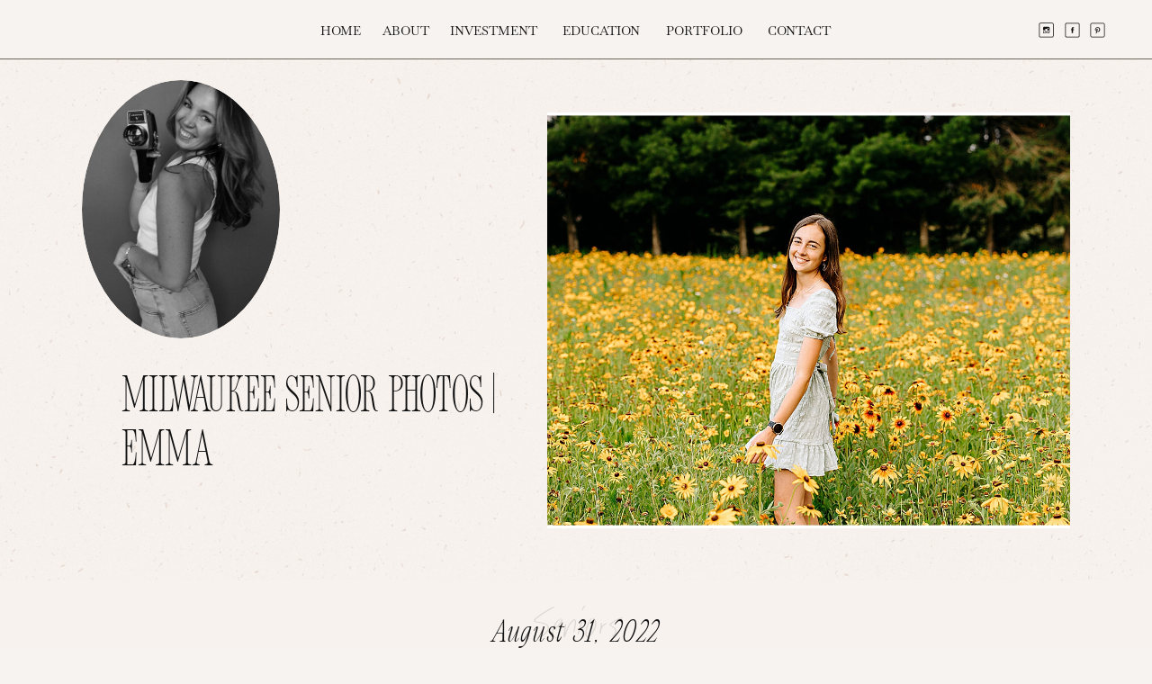

--- FILE ---
content_type: text/html; charset=UTF-8
request_url: https://brittanysuephotography.com/2022/08/31/milwaukee-senior-photos-emma/
body_size: 25108
content:
<!DOCTYPE html>
<html lang="en-US" id="html" class="d">
<head>
<link rel="stylesheet" type="text/css" href="//lib.showit.co/engine/2.6.2/showit.css" />
        <meta property="og:title" content="Milwaukee Senior Photos | Emma"/>
        <meta property="og:image" content="https://brittanysuephotography.com/wp-content/uploads/sites/29114/2022/08/Emma_Senior_Session_Brittany_Sue_Photography_0016.jpg"/>
        <meta property="og:description" content=""/>
        <meta name="description" content=""/>
        <meta name="keywords" content=""/>
		<meta name='robots' content='index, follow, max-image-preview:large, max-snippet:-1, max-video-preview:-1' />

            <script data-no-defer="1" data-ezscrex="false" data-cfasync="false" data-pagespeed-no-defer data-cookieconsent="ignore">
                var ctPublicFunctions = {"_ajax_nonce":"c2759733f9","_rest_nonce":"e74b3a67d9","_ajax_url":"\/wp-admin\/admin-ajax.php","_rest_url":"https:\/\/brittanysuephotography.com\/wp-json\/","data__cookies_type":"native","data__ajax_type":"admin_ajax","data__bot_detector_enabled":1,"data__frontend_data_log_enabled":1,"cookiePrefix":"","wprocket_detected":false,"host_url":"brittanysuephotography.com","text__ee_click_to_select":"Click to select the whole data","text__ee_original_email":"The complete one is","text__ee_got_it":"Got it","text__ee_blocked":"Blocked","text__ee_cannot_connect":"Cannot connect","text__ee_cannot_decode":"Can not decode email. Unknown reason","text__ee_email_decoder":"CleanTalk email decoder","text__ee_wait_for_decoding":"The magic is on the way!","text__ee_decoding_process":"Please wait a few seconds while we decode the contact data."}
            </script>
        
            <script data-no-defer="1" data-ezscrex="false" data-cfasync="false" data-pagespeed-no-defer data-cookieconsent="ignore">
                var ctPublic = {"_ajax_nonce":"c2759733f9","settings__forms__check_internal":"1","settings__forms__check_external":"0","settings__forms__force_protection":0,"settings__forms__search_test":"0","settings__data__bot_detector_enabled":1,"settings__sfw__anti_crawler":0,"blog_home":"https:\/\/brittanysuephotography.com\/","pixel__setting":"3","pixel__enabled":false,"pixel__url":"https:\/\/moderate9-v4.cleantalk.org\/pixel\/7f97f5e1f54ae26a02dd4f090ef89740.gif","data__email_check_before_post":"1","data__email_check_exist_post":1,"data__cookies_type":"native","data__key_is_ok":true,"data__visible_fields_required":true,"wl_brandname":"Anti-Spam by CleanTalk","wl_brandname_short":"CleanTalk","ct_checkjs_key":1878864477,"emailEncoderPassKey":"c480ddf8c7d1baf44eaf0e0a61a43c05","bot_detector_forms_excluded":"W10=","advancedCacheExists":false,"varnishCacheExists":false,"wc_ajax_add_to_cart":false}
            </script>
        <link rel="canonical" href="https://brittanysuephotography.com/2022/08/31/milwaukee-senior-photos-emma/">
<meta name="description" content="This senior session with Emma had the location. A yellow daisy field in full bloom!">
<meta property="og:title" content="Milwaukee Senior Photos | Emma - brittanysuephotography.com">
<meta property="og:type" content="article">
<meta property="og:image" content="https://brittanysuephotography.com/wp-content/uploads/sites/29114/2022/08/Emma_Senior_Session_Brittany_Sue_Photography_0016.jpg">
<meta property="og:image:width" content="1200">
<meta property="og:image:height" content="804">
<meta property="og:image:alt" content="Emma senior photos by Brittany Sue Photography">
<meta property="og:description" content="This senior session with Emma had the location. A yellow daisy field in full bloom!">
<meta property="og:url" content="https://brittanysuephotography.com/2022/08/31/milwaukee-senior-photos-emma/">
<meta property="og:locale" content="en_US">
<meta property="og:site_name" content="brittanysuephotography.com">
<meta property="article:published_time" content="2022-08-31T15:00:00+00:00">
<meta property="article:modified_time" content="2022-08-24T15:37:34+00:00">
<meta property="og:updated_time" content="2022-08-24T15:37:34+00:00">
<meta property="article:section" content="Seniors">
<meta property="article:tag" content="Grad Photo">
<meta property="article:tag" content="Graduation">
<meta property="article:tag" content="Highschool">
<meta property="article:tag" content="midwest photographer">
<meta property="article:tag" content="midwest senior photos">
<meta property="article:tag" content="Senior">
<meta property="article:tag" content="senior photographer">
<meta property="article:tag" content="wisconsin photographer">
<meta property="article:tag" content="wisconsin senior photographer">
<meta name="twitter:card" content="summary_large_image">
<meta name="twitter:image" content="https://brittanysuephotography.com/wp-content/uploads/sites/29114/2022/08/Emma_Senior_Session_Brittany_Sue_Photography_0016.jpg">

	<!-- This site is optimized with the Yoast SEO plugin v26.3 - https://yoast.com/wordpress/plugins/seo/ -->
	<title>Milwaukee Senior Photos | Emma - brittanysuephotography.com</title>
	<meta name="description" content="These Milwaukee senior photos offer great inspiration and ideas for those looking to get their senior photos taken!" />
	<link rel="canonical" href="https://brittanysuephotography.com/2022/08/31/milwaukee-senior-photos-emma/" />
	<meta property="og:locale" content="en_US" />
	<meta property="og:type" content="article" />
	<meta property="og:title" content="Milwaukee Senior Photos | Emma - brittanysuephotography.com" />
	<meta property="og:description" content="These Milwaukee senior photos offer great inspiration and ideas for those looking to get their senior photos taken!" />
	<meta property="og:url" content="https://brittanysuephotography.com/2022/08/31/milwaukee-senior-photos-emma/" />
	<meta property="og:site_name" content="brittanysuephotography.com" />
	<meta property="article:published_time" content="2022-08-31T15:00:00+00:00" />
	<meta property="og:image" content="https://brittanysuephotography.com/wp-content/uploads/sites/29114/2022/08/Emma_Senior_Session_Brittany_Sue_Photography_0016.jpg" />
	<meta property="og:image:width" content="1200" />
	<meta property="og:image:height" content="804" />
	<meta property="og:image:type" content="image/jpeg" />
	<meta name="author" content="Brittany Osborn" />
	<meta name="twitter:card" content="summary_large_image" />
	<meta name="twitter:label1" content="Written by" />
	<meta name="twitter:data1" content="Brittany Osborn" />
	<meta name="twitter:label2" content="Est. reading time" />
	<meta name="twitter:data2" content="7 minutes" />
	<script type="application/ld+json" class="yoast-schema-graph">{"@context":"https://schema.org","@graph":[{"@type":"Article","@id":"https://brittanysuephotography.com/2022/08/31/milwaukee-senior-photos-emma/#article","isPartOf":{"@id":"https://brittanysuephotography.com/2022/08/31/milwaukee-senior-photos-emma/"},"author":{"name":"Brittany Osborn","@id":"https://brittanysuephotography.com/#/schema/person/a34066a52b853a97a36cf3708ffc60ba"},"headline":"Milwaukee Senior Photos | Emma","datePublished":"2022-08-31T15:00:00+00:00","mainEntityOfPage":{"@id":"https://brittanysuephotography.com/2022/08/31/milwaukee-senior-photos-emma/"},"wordCount":408,"commentCount":0,"publisher":{"@id":"https://brittanysuephotography.com/#/schema/person/a34066a52b853a97a36cf3708ffc60ba"},"image":{"@id":"https://brittanysuephotography.com/2022/08/31/milwaukee-senior-photos-emma/#primaryimage"},"thumbnailUrl":"https://brittanysuephotography.com/wp-content/uploads/sites/29114/2022/08/Emma_Senior_Session_Brittany_Sue_Photography_0016.jpg","keywords":["Grad Photo","Graduation","Highschool","midwest photographer","midwest senior photos","Senior","senior photographer","wisconsin photographer","wisconsin senior photographer"],"articleSection":["Seniors"],"inLanguage":"en-US","potentialAction":[{"@type":"CommentAction","name":"Comment","target":["https://brittanysuephotography.com/2022/08/31/milwaukee-senior-photos-emma/#respond"]}]},{"@type":"WebPage","@id":"https://brittanysuephotography.com/2022/08/31/milwaukee-senior-photos-emma/","url":"https://brittanysuephotography.com/2022/08/31/milwaukee-senior-photos-emma/","name":"Milwaukee Senior Photos | Emma - brittanysuephotography.com","isPartOf":{"@id":"https://brittanysuephotography.com/#website"},"primaryImageOfPage":{"@id":"https://brittanysuephotography.com/2022/08/31/milwaukee-senior-photos-emma/#primaryimage"},"image":{"@id":"https://brittanysuephotography.com/2022/08/31/milwaukee-senior-photos-emma/#primaryimage"},"thumbnailUrl":"https://brittanysuephotography.com/wp-content/uploads/sites/29114/2022/08/Emma_Senior_Session_Brittany_Sue_Photography_0016.jpg","datePublished":"2022-08-31T15:00:00+00:00","description":"These Milwaukee senior photos offer great inspiration and ideas for those looking to get their senior photos taken!","breadcrumb":{"@id":"https://brittanysuephotography.com/2022/08/31/milwaukee-senior-photos-emma/#breadcrumb"},"inLanguage":"en-US","potentialAction":[{"@type":"ReadAction","target":["https://brittanysuephotography.com/2022/08/31/milwaukee-senior-photos-emma/"]}]},{"@type":"ImageObject","inLanguage":"en-US","@id":"https://brittanysuephotography.com/2022/08/31/milwaukee-senior-photos-emma/#primaryimage","url":"https://brittanysuephotography.com/wp-content/uploads/sites/29114/2022/08/Emma_Senior_Session_Brittany_Sue_Photography_0016.jpg","contentUrl":"https://brittanysuephotography.com/wp-content/uploads/sites/29114/2022/08/Emma_Senior_Session_Brittany_Sue_Photography_0016.jpg","width":1200,"height":804,"caption":"Emma senior photos by Brittany Sue Photography"},{"@type":"BreadcrumbList","@id":"https://brittanysuephotography.com/2022/08/31/milwaukee-senior-photos-emma/#breadcrumb","itemListElement":[{"@type":"ListItem","position":1,"name":"Home","item":"https://brittanysuephotography.com/"},{"@type":"ListItem","position":2,"name":"Milwaukee Senior Photos | Emma"}]},{"@type":"WebSite","@id":"https://brittanysuephotography.com/#website","url":"https://brittanysuephotography.com/","name":"brittanysuephotography.com","description":"","publisher":{"@id":"https://brittanysuephotography.com/#/schema/person/a34066a52b853a97a36cf3708ffc60ba"},"potentialAction":[{"@type":"SearchAction","target":{"@type":"EntryPoint","urlTemplate":"https://brittanysuephotography.com/?s={search_term_string}"},"query-input":{"@type":"PropertyValueSpecification","valueRequired":true,"valueName":"search_term_string"}}],"inLanguage":"en-US"},{"@type":["Person","Organization"],"@id":"https://brittanysuephotography.com/#/schema/person/a34066a52b853a97a36cf3708ffc60ba","name":"Brittany Osborn","image":{"@type":"ImageObject","inLanguage":"en-US","@id":"https://brittanysuephotography.com/#/schema/person/image/","url":"https://secure.gravatar.com/avatar/778b8b358a91ac9a3441d24214db753adb2d113a9cc69e8ba1c675bc5966ef74?s=96&d=mm&r=g","contentUrl":"https://secure.gravatar.com/avatar/778b8b358a91ac9a3441d24214db753adb2d113a9cc69e8ba1c675bc5966ef74?s=96&d=mm&r=g","caption":"Brittany Osborn"},"logo":{"@id":"https://brittanysuephotography.com/#/schema/person/image/"},"url":"https://brittanysuephotography.com/author/brittanysuephotosgmail-com/"}]}</script>
	<!-- / Yoast SEO plugin. -->


<link rel='dns-prefetch' href='//fd.cleantalk.org' />
<link rel="alternate" type="application/rss+xml" title="brittanysuephotography.com &raquo; Feed" href="https://brittanysuephotography.com/feed/" />
<link rel="alternate" type="application/rss+xml" title="brittanysuephotography.com &raquo; Comments Feed" href="https://brittanysuephotography.com/comments/feed/" />
<link rel="alternate" type="application/rss+xml" title="brittanysuephotography.com &raquo; Milwaukee Senior Photos | Emma Comments Feed" href="https://brittanysuephotography.com/2022/08/31/milwaukee-senior-photos-emma/feed/" />
<script type="text/javascript">
/* <![CDATA[ */
window._wpemojiSettings = {"baseUrl":"https:\/\/s.w.org\/images\/core\/emoji\/16.0.1\/72x72\/","ext":".png","svgUrl":"https:\/\/s.w.org\/images\/core\/emoji\/16.0.1\/svg\/","svgExt":".svg","source":{"concatemoji":"https:\/\/brittanysuephotography.com\/wp-includes\/js\/wp-emoji-release.min.js?ver=6.8.3"}};
/*! This file is auto-generated */
!function(s,n){var o,i,e;function c(e){try{var t={supportTests:e,timestamp:(new Date).valueOf()};sessionStorage.setItem(o,JSON.stringify(t))}catch(e){}}function p(e,t,n){e.clearRect(0,0,e.canvas.width,e.canvas.height),e.fillText(t,0,0);var t=new Uint32Array(e.getImageData(0,0,e.canvas.width,e.canvas.height).data),a=(e.clearRect(0,0,e.canvas.width,e.canvas.height),e.fillText(n,0,0),new Uint32Array(e.getImageData(0,0,e.canvas.width,e.canvas.height).data));return t.every(function(e,t){return e===a[t]})}function u(e,t){e.clearRect(0,0,e.canvas.width,e.canvas.height),e.fillText(t,0,0);for(var n=e.getImageData(16,16,1,1),a=0;a<n.data.length;a++)if(0!==n.data[a])return!1;return!0}function f(e,t,n,a){switch(t){case"flag":return n(e,"\ud83c\udff3\ufe0f\u200d\u26a7\ufe0f","\ud83c\udff3\ufe0f\u200b\u26a7\ufe0f")?!1:!n(e,"\ud83c\udde8\ud83c\uddf6","\ud83c\udde8\u200b\ud83c\uddf6")&&!n(e,"\ud83c\udff4\udb40\udc67\udb40\udc62\udb40\udc65\udb40\udc6e\udb40\udc67\udb40\udc7f","\ud83c\udff4\u200b\udb40\udc67\u200b\udb40\udc62\u200b\udb40\udc65\u200b\udb40\udc6e\u200b\udb40\udc67\u200b\udb40\udc7f");case"emoji":return!a(e,"\ud83e\udedf")}return!1}function g(e,t,n,a){var r="undefined"!=typeof WorkerGlobalScope&&self instanceof WorkerGlobalScope?new OffscreenCanvas(300,150):s.createElement("canvas"),o=r.getContext("2d",{willReadFrequently:!0}),i=(o.textBaseline="top",o.font="600 32px Arial",{});return e.forEach(function(e){i[e]=t(o,e,n,a)}),i}function t(e){var t=s.createElement("script");t.src=e,t.defer=!0,s.head.appendChild(t)}"undefined"!=typeof Promise&&(o="wpEmojiSettingsSupports",i=["flag","emoji"],n.supports={everything:!0,everythingExceptFlag:!0},e=new Promise(function(e){s.addEventListener("DOMContentLoaded",e,{once:!0})}),new Promise(function(t){var n=function(){try{var e=JSON.parse(sessionStorage.getItem(o));if("object"==typeof e&&"number"==typeof e.timestamp&&(new Date).valueOf()<e.timestamp+604800&&"object"==typeof e.supportTests)return e.supportTests}catch(e){}return null}();if(!n){if("undefined"!=typeof Worker&&"undefined"!=typeof OffscreenCanvas&&"undefined"!=typeof URL&&URL.createObjectURL&&"undefined"!=typeof Blob)try{var e="postMessage("+g.toString()+"("+[JSON.stringify(i),f.toString(),p.toString(),u.toString()].join(",")+"));",a=new Blob([e],{type:"text/javascript"}),r=new Worker(URL.createObjectURL(a),{name:"wpTestEmojiSupports"});return void(r.onmessage=function(e){c(n=e.data),r.terminate(),t(n)})}catch(e){}c(n=g(i,f,p,u))}t(n)}).then(function(e){for(var t in e)n.supports[t]=e[t],n.supports.everything=n.supports.everything&&n.supports[t],"flag"!==t&&(n.supports.everythingExceptFlag=n.supports.everythingExceptFlag&&n.supports[t]);n.supports.everythingExceptFlag=n.supports.everythingExceptFlag&&!n.supports.flag,n.DOMReady=!1,n.readyCallback=function(){n.DOMReady=!0}}).then(function(){return e}).then(function(){var e;n.supports.everything||(n.readyCallback(),(e=n.source||{}).concatemoji?t(e.concatemoji):e.wpemoji&&e.twemoji&&(t(e.twemoji),t(e.wpemoji)))}))}((window,document),window._wpemojiSettings);
/* ]]> */
</script>
<style id='wp-emoji-styles-inline-css' type='text/css'>

	img.wp-smiley, img.emoji {
		display: inline !important;
		border: none !important;
		box-shadow: none !important;
		height: 1em !important;
		width: 1em !important;
		margin: 0 0.07em !important;
		vertical-align: -0.1em !important;
		background: none !important;
		padding: 0 !important;
	}
</style>
<link rel='stylesheet' id='wp-block-library-css' href='https://brittanysuephotography.com/wp-includes/css/dist/block-library/style.min.css?ver=6.8.3' type='text/css' media='all' />
<style id='classic-theme-styles-inline-css' type='text/css'>
/*! This file is auto-generated */
.wp-block-button__link{color:#fff;background-color:#32373c;border-radius:9999px;box-shadow:none;text-decoration:none;padding:calc(.667em + 2px) calc(1.333em + 2px);font-size:1.125em}.wp-block-file__button{background:#32373c;color:#fff;text-decoration:none}
</style>
<link rel='stylesheet' id='convertkit-broadcasts-css' href='https://brittanysuephotography.com/wp-content/plugins/convertkit/resources/frontend/css/broadcasts.css?ver=3.0.8' type='text/css' media='all' />
<link rel='stylesheet' id='convertkit-button-css' href='https://brittanysuephotography.com/wp-content/plugins/convertkit/resources/frontend/css/button.css?ver=3.0.8' type='text/css' media='all' />
<link rel='stylesheet' id='convertkit-form-css' href='https://brittanysuephotography.com/wp-content/plugins/convertkit/resources/frontend/css/form.css?ver=3.0.8' type='text/css' media='all' />
<link rel='stylesheet' id='convertkit-form-builder-field-css' href='https://brittanysuephotography.com/wp-content/plugins/convertkit/resources/frontend/css/form-builder.css?ver=3.0.8' type='text/css' media='all' />
<link rel='stylesheet' id='convertkit-form-builder-css' href='https://brittanysuephotography.com/wp-content/plugins/convertkit/resources/frontend/css/form-builder.css?ver=3.0.8' type='text/css' media='all' />
<style id='global-styles-inline-css' type='text/css'>
:root{--wp--preset--aspect-ratio--square: 1;--wp--preset--aspect-ratio--4-3: 4/3;--wp--preset--aspect-ratio--3-4: 3/4;--wp--preset--aspect-ratio--3-2: 3/2;--wp--preset--aspect-ratio--2-3: 2/3;--wp--preset--aspect-ratio--16-9: 16/9;--wp--preset--aspect-ratio--9-16: 9/16;--wp--preset--color--black: #000000;--wp--preset--color--cyan-bluish-gray: #abb8c3;--wp--preset--color--white: #ffffff;--wp--preset--color--pale-pink: #f78da7;--wp--preset--color--vivid-red: #cf2e2e;--wp--preset--color--luminous-vivid-orange: #ff6900;--wp--preset--color--luminous-vivid-amber: #fcb900;--wp--preset--color--light-green-cyan: #7bdcb5;--wp--preset--color--vivid-green-cyan: #00d084;--wp--preset--color--pale-cyan-blue: #8ed1fc;--wp--preset--color--vivid-cyan-blue: #0693e3;--wp--preset--color--vivid-purple: #9b51e0;--wp--preset--gradient--vivid-cyan-blue-to-vivid-purple: linear-gradient(135deg,rgba(6,147,227,1) 0%,rgb(155,81,224) 100%);--wp--preset--gradient--light-green-cyan-to-vivid-green-cyan: linear-gradient(135deg,rgb(122,220,180) 0%,rgb(0,208,130) 100%);--wp--preset--gradient--luminous-vivid-amber-to-luminous-vivid-orange: linear-gradient(135deg,rgba(252,185,0,1) 0%,rgba(255,105,0,1) 100%);--wp--preset--gradient--luminous-vivid-orange-to-vivid-red: linear-gradient(135deg,rgba(255,105,0,1) 0%,rgb(207,46,46) 100%);--wp--preset--gradient--very-light-gray-to-cyan-bluish-gray: linear-gradient(135deg,rgb(238,238,238) 0%,rgb(169,184,195) 100%);--wp--preset--gradient--cool-to-warm-spectrum: linear-gradient(135deg,rgb(74,234,220) 0%,rgb(151,120,209) 20%,rgb(207,42,186) 40%,rgb(238,44,130) 60%,rgb(251,105,98) 80%,rgb(254,248,76) 100%);--wp--preset--gradient--blush-light-purple: linear-gradient(135deg,rgb(255,206,236) 0%,rgb(152,150,240) 100%);--wp--preset--gradient--blush-bordeaux: linear-gradient(135deg,rgb(254,205,165) 0%,rgb(254,45,45) 50%,rgb(107,0,62) 100%);--wp--preset--gradient--luminous-dusk: linear-gradient(135deg,rgb(255,203,112) 0%,rgb(199,81,192) 50%,rgb(65,88,208) 100%);--wp--preset--gradient--pale-ocean: linear-gradient(135deg,rgb(255,245,203) 0%,rgb(182,227,212) 50%,rgb(51,167,181) 100%);--wp--preset--gradient--electric-grass: linear-gradient(135deg,rgb(202,248,128) 0%,rgb(113,206,126) 100%);--wp--preset--gradient--midnight: linear-gradient(135deg,rgb(2,3,129) 0%,rgb(40,116,252) 100%);--wp--preset--font-size--small: 13px;--wp--preset--font-size--medium: 20px;--wp--preset--font-size--large: 36px;--wp--preset--font-size--x-large: 42px;--wp--preset--spacing--20: 0.44rem;--wp--preset--spacing--30: 0.67rem;--wp--preset--spacing--40: 1rem;--wp--preset--spacing--50: 1.5rem;--wp--preset--spacing--60: 2.25rem;--wp--preset--spacing--70: 3.38rem;--wp--preset--spacing--80: 5.06rem;--wp--preset--shadow--natural: 6px 6px 9px rgba(0, 0, 0, 0.2);--wp--preset--shadow--deep: 12px 12px 50px rgba(0, 0, 0, 0.4);--wp--preset--shadow--sharp: 6px 6px 0px rgba(0, 0, 0, 0.2);--wp--preset--shadow--outlined: 6px 6px 0px -3px rgba(255, 255, 255, 1), 6px 6px rgba(0, 0, 0, 1);--wp--preset--shadow--crisp: 6px 6px 0px rgba(0, 0, 0, 1);}:where(.is-layout-flex){gap: 0.5em;}:where(.is-layout-grid){gap: 0.5em;}body .is-layout-flex{display: flex;}.is-layout-flex{flex-wrap: wrap;align-items: center;}.is-layout-flex > :is(*, div){margin: 0;}body .is-layout-grid{display: grid;}.is-layout-grid > :is(*, div){margin: 0;}:where(.wp-block-columns.is-layout-flex){gap: 2em;}:where(.wp-block-columns.is-layout-grid){gap: 2em;}:where(.wp-block-post-template.is-layout-flex){gap: 1.25em;}:where(.wp-block-post-template.is-layout-grid){gap: 1.25em;}.has-black-color{color: var(--wp--preset--color--black) !important;}.has-cyan-bluish-gray-color{color: var(--wp--preset--color--cyan-bluish-gray) !important;}.has-white-color{color: var(--wp--preset--color--white) !important;}.has-pale-pink-color{color: var(--wp--preset--color--pale-pink) !important;}.has-vivid-red-color{color: var(--wp--preset--color--vivid-red) !important;}.has-luminous-vivid-orange-color{color: var(--wp--preset--color--luminous-vivid-orange) !important;}.has-luminous-vivid-amber-color{color: var(--wp--preset--color--luminous-vivid-amber) !important;}.has-light-green-cyan-color{color: var(--wp--preset--color--light-green-cyan) !important;}.has-vivid-green-cyan-color{color: var(--wp--preset--color--vivid-green-cyan) !important;}.has-pale-cyan-blue-color{color: var(--wp--preset--color--pale-cyan-blue) !important;}.has-vivid-cyan-blue-color{color: var(--wp--preset--color--vivid-cyan-blue) !important;}.has-vivid-purple-color{color: var(--wp--preset--color--vivid-purple) !important;}.has-black-background-color{background-color: var(--wp--preset--color--black) !important;}.has-cyan-bluish-gray-background-color{background-color: var(--wp--preset--color--cyan-bluish-gray) !important;}.has-white-background-color{background-color: var(--wp--preset--color--white) !important;}.has-pale-pink-background-color{background-color: var(--wp--preset--color--pale-pink) !important;}.has-vivid-red-background-color{background-color: var(--wp--preset--color--vivid-red) !important;}.has-luminous-vivid-orange-background-color{background-color: var(--wp--preset--color--luminous-vivid-orange) !important;}.has-luminous-vivid-amber-background-color{background-color: var(--wp--preset--color--luminous-vivid-amber) !important;}.has-light-green-cyan-background-color{background-color: var(--wp--preset--color--light-green-cyan) !important;}.has-vivid-green-cyan-background-color{background-color: var(--wp--preset--color--vivid-green-cyan) !important;}.has-pale-cyan-blue-background-color{background-color: var(--wp--preset--color--pale-cyan-blue) !important;}.has-vivid-cyan-blue-background-color{background-color: var(--wp--preset--color--vivid-cyan-blue) !important;}.has-vivid-purple-background-color{background-color: var(--wp--preset--color--vivid-purple) !important;}.has-black-border-color{border-color: var(--wp--preset--color--black) !important;}.has-cyan-bluish-gray-border-color{border-color: var(--wp--preset--color--cyan-bluish-gray) !important;}.has-white-border-color{border-color: var(--wp--preset--color--white) !important;}.has-pale-pink-border-color{border-color: var(--wp--preset--color--pale-pink) !important;}.has-vivid-red-border-color{border-color: var(--wp--preset--color--vivid-red) !important;}.has-luminous-vivid-orange-border-color{border-color: var(--wp--preset--color--luminous-vivid-orange) !important;}.has-luminous-vivid-amber-border-color{border-color: var(--wp--preset--color--luminous-vivid-amber) !important;}.has-light-green-cyan-border-color{border-color: var(--wp--preset--color--light-green-cyan) !important;}.has-vivid-green-cyan-border-color{border-color: var(--wp--preset--color--vivid-green-cyan) !important;}.has-pale-cyan-blue-border-color{border-color: var(--wp--preset--color--pale-cyan-blue) !important;}.has-vivid-cyan-blue-border-color{border-color: var(--wp--preset--color--vivid-cyan-blue) !important;}.has-vivid-purple-border-color{border-color: var(--wp--preset--color--vivid-purple) !important;}.has-vivid-cyan-blue-to-vivid-purple-gradient-background{background: var(--wp--preset--gradient--vivid-cyan-blue-to-vivid-purple) !important;}.has-light-green-cyan-to-vivid-green-cyan-gradient-background{background: var(--wp--preset--gradient--light-green-cyan-to-vivid-green-cyan) !important;}.has-luminous-vivid-amber-to-luminous-vivid-orange-gradient-background{background: var(--wp--preset--gradient--luminous-vivid-amber-to-luminous-vivid-orange) !important;}.has-luminous-vivid-orange-to-vivid-red-gradient-background{background: var(--wp--preset--gradient--luminous-vivid-orange-to-vivid-red) !important;}.has-very-light-gray-to-cyan-bluish-gray-gradient-background{background: var(--wp--preset--gradient--very-light-gray-to-cyan-bluish-gray) !important;}.has-cool-to-warm-spectrum-gradient-background{background: var(--wp--preset--gradient--cool-to-warm-spectrum) !important;}.has-blush-light-purple-gradient-background{background: var(--wp--preset--gradient--blush-light-purple) !important;}.has-blush-bordeaux-gradient-background{background: var(--wp--preset--gradient--blush-bordeaux) !important;}.has-luminous-dusk-gradient-background{background: var(--wp--preset--gradient--luminous-dusk) !important;}.has-pale-ocean-gradient-background{background: var(--wp--preset--gradient--pale-ocean) !important;}.has-electric-grass-gradient-background{background: var(--wp--preset--gradient--electric-grass) !important;}.has-midnight-gradient-background{background: var(--wp--preset--gradient--midnight) !important;}.has-small-font-size{font-size: var(--wp--preset--font-size--small) !important;}.has-medium-font-size{font-size: var(--wp--preset--font-size--medium) !important;}.has-large-font-size{font-size: var(--wp--preset--font-size--large) !important;}.has-x-large-font-size{font-size: var(--wp--preset--font-size--x-large) !important;}
:where(.wp-block-post-template.is-layout-flex){gap: 1.25em;}:where(.wp-block-post-template.is-layout-grid){gap: 1.25em;}
:where(.wp-block-columns.is-layout-flex){gap: 2em;}:where(.wp-block-columns.is-layout-grid){gap: 2em;}
:root :where(.wp-block-pullquote){font-size: 1.5em;line-height: 1.6;}
</style>
<link rel='stylesheet' id='cleantalk-public-css-css' href='https://brittanysuephotography.com/wp-content/plugins/cleantalk-spam-protect/css/cleantalk-public.min.css?ver=6.67_1762444957' type='text/css' media='all' />
<link rel='stylesheet' id='cleantalk-email-decoder-css-css' href='https://brittanysuephotography.com/wp-content/plugins/cleantalk-spam-protect/css/cleantalk-email-decoder.min.css?ver=6.67_1762444957' type='text/css' media='all' />
<link rel='stylesheet' id='contact-form-7-css' href='https://brittanysuephotography.com/wp-content/plugins/contact-form-7/includes/css/styles.css?ver=6.1.3' type='text/css' media='all' />
<link rel='stylesheet' id='arve-css' href='https://brittanysuephotography.com/wp-content/plugins/advanced-responsive-video-embedder/build/main.css?ver=10.7.1' type='text/css' media='all' />
<script type="text/javascript" src="https://brittanysuephotography.com/wp-content/plugins/cleantalk-spam-protect/js/apbct-public-bundle_int-protection.min.js?ver=6.67_1762444957" id="apbct-public-bundle_int-protection.min-js-js"></script>
<script type="text/javascript" src="https://fd.cleantalk.org/ct-bot-detector-wrapper.js?ver=6.67" id="ct_bot_detector-js" defer="defer" data-wp-strategy="defer"></script>
<script type="text/javascript" src="https://brittanysuephotography.com/wp-includes/js/jquery/jquery.min.js?ver=3.7.1" id="jquery-core-js"></script>
<script type="text/javascript" src="https://brittanysuephotography.com/wp-includes/js/jquery/jquery-migrate.min.js?ver=3.4.1" id="jquery-migrate-js"></script>
<script type="text/javascript" src="https://brittanysuephotography.com/wp-content/plugins/showit/public/js/showit.js?ver=1765944609" id="si-script-js"></script>
<link rel="https://api.w.org/" href="https://brittanysuephotography.com/wp-json/" /><link rel="alternate" title="JSON" type="application/json" href="https://brittanysuephotography.com/wp-json/wp/v2/posts/356" /><link rel="EditURI" type="application/rsd+xml" title="RSD" href="https://brittanysuephotography.com/xmlrpc.php?rsd" />
<link rel='shortlink' href='https://brittanysuephotography.com/?p=356' />
<link rel="alternate" title="oEmbed (JSON)" type="application/json+oembed" href="https://brittanysuephotography.com/wp-json/oembed/1.0/embed?url=https%3A%2F%2Fbrittanysuephotography.com%2F2022%2F08%2F31%2Fmilwaukee-senior-photos-emma%2F" />
<link rel="alternate" title="oEmbed (XML)" type="text/xml+oembed" href="https://brittanysuephotography.com/wp-json/oembed/1.0/embed?url=https%3A%2F%2Fbrittanysuephotography.com%2F2022%2F08%2F31%2Fmilwaukee-senior-photos-emma%2F&#038;format=xml" />
		<script type="text/javascript" async defer data-pin-color="red"  data-pin-hover="true"
			src="https://brittanysuephotography.com/wp-content/plugins/pinterest-pin-it-button-on-image-hover-and-post/js/pinit.js"></script>
		<style type="text/css">.saboxplugin-wrap{-webkit-box-sizing:border-box;-moz-box-sizing:border-box;-ms-box-sizing:border-box;box-sizing:border-box;border:1px solid #eee;width:100%;clear:both;display:block;overflow:hidden;word-wrap:break-word;position:relative}.saboxplugin-wrap .saboxplugin-gravatar{float:left;padding:0 20px 20px 20px}.saboxplugin-wrap .saboxplugin-gravatar img{max-width:100px;height:auto;border-radius:0;}.saboxplugin-wrap .saboxplugin-authorname{font-size:18px;line-height:1;margin:20px 0 0 20px;display:block}.saboxplugin-wrap .saboxplugin-authorname a{text-decoration:none}.saboxplugin-wrap .saboxplugin-authorname a:focus{outline:0}.saboxplugin-wrap .saboxplugin-desc{display:block;margin:5px 20px}.saboxplugin-wrap .saboxplugin-desc a{text-decoration:underline}.saboxplugin-wrap .saboxplugin-desc p{margin:5px 0 12px}.saboxplugin-wrap .saboxplugin-web{margin:0 20px 15px;text-align:left}.saboxplugin-wrap .sab-web-position{text-align:right}.saboxplugin-wrap .saboxplugin-web a{color:#ccc;text-decoration:none}.saboxplugin-wrap .saboxplugin-socials{position:relative;display:block;background:#fcfcfc;padding:5px;border-top:1px solid #eee}.saboxplugin-wrap .saboxplugin-socials a svg{width:20px;height:20px}.saboxplugin-wrap .saboxplugin-socials a svg .st2{fill:#fff; transform-origin:center center;}.saboxplugin-wrap .saboxplugin-socials a svg .st1{fill:rgba(0,0,0,.3)}.saboxplugin-wrap .saboxplugin-socials a:hover{opacity:.8;-webkit-transition:opacity .4s;-moz-transition:opacity .4s;-o-transition:opacity .4s;transition:opacity .4s;box-shadow:none!important;-webkit-box-shadow:none!important}.saboxplugin-wrap .saboxplugin-socials .saboxplugin-icon-color{box-shadow:none;padding:0;border:0;-webkit-transition:opacity .4s;-moz-transition:opacity .4s;-o-transition:opacity .4s;transition:opacity .4s;display:inline-block;color:#fff;font-size:0;text-decoration:inherit;margin:5px;-webkit-border-radius:0;-moz-border-radius:0;-ms-border-radius:0;-o-border-radius:0;border-radius:0;overflow:hidden}.saboxplugin-wrap .saboxplugin-socials .saboxplugin-icon-grey{text-decoration:inherit;box-shadow:none;position:relative;display:-moz-inline-stack;display:inline-block;vertical-align:middle;zoom:1;margin:10px 5px;color:#444;fill:#444}.clearfix:after,.clearfix:before{content:' ';display:table;line-height:0;clear:both}.ie7 .clearfix{zoom:1}.saboxplugin-socials.sabox-colored .saboxplugin-icon-color .sab-twitch{border-color:#38245c}.saboxplugin-socials.sabox-colored .saboxplugin-icon-color .sab-behance{border-color:#003eb0}.saboxplugin-socials.sabox-colored .saboxplugin-icon-color .sab-deviantart{border-color:#036824}.saboxplugin-socials.sabox-colored .saboxplugin-icon-color .sab-digg{border-color:#00327c}.saboxplugin-socials.sabox-colored .saboxplugin-icon-color .sab-dribbble{border-color:#ba1655}.saboxplugin-socials.sabox-colored .saboxplugin-icon-color .sab-facebook{border-color:#1e2e4f}.saboxplugin-socials.sabox-colored .saboxplugin-icon-color .sab-flickr{border-color:#003576}.saboxplugin-socials.sabox-colored .saboxplugin-icon-color .sab-github{border-color:#264874}.saboxplugin-socials.sabox-colored .saboxplugin-icon-color .sab-google{border-color:#0b51c5}.saboxplugin-socials.sabox-colored .saboxplugin-icon-color .sab-html5{border-color:#902e13}.saboxplugin-socials.sabox-colored .saboxplugin-icon-color .sab-instagram{border-color:#1630aa}.saboxplugin-socials.sabox-colored .saboxplugin-icon-color .sab-linkedin{border-color:#00344f}.saboxplugin-socials.sabox-colored .saboxplugin-icon-color .sab-pinterest{border-color:#5b040e}.saboxplugin-socials.sabox-colored .saboxplugin-icon-color .sab-reddit{border-color:#992900}.saboxplugin-socials.sabox-colored .saboxplugin-icon-color .sab-rss{border-color:#a43b0a}.saboxplugin-socials.sabox-colored .saboxplugin-icon-color .sab-sharethis{border-color:#5d8420}.saboxplugin-socials.sabox-colored .saboxplugin-icon-color .sab-soundcloud{border-color:#995200}.saboxplugin-socials.sabox-colored .saboxplugin-icon-color .sab-spotify{border-color:#0f612c}.saboxplugin-socials.sabox-colored .saboxplugin-icon-color .sab-stackoverflow{border-color:#a95009}.saboxplugin-socials.sabox-colored .saboxplugin-icon-color .sab-steam{border-color:#006388}.saboxplugin-socials.sabox-colored .saboxplugin-icon-color .sab-user_email{border-color:#b84e05}.saboxplugin-socials.sabox-colored .saboxplugin-icon-color .sab-tumblr{border-color:#10151b}.saboxplugin-socials.sabox-colored .saboxplugin-icon-color .sab-twitter{border-color:#0967a0}.saboxplugin-socials.sabox-colored .saboxplugin-icon-color .sab-vimeo{border-color:#0d7091}.saboxplugin-socials.sabox-colored .saboxplugin-icon-color .sab-windows{border-color:#003f71}.saboxplugin-socials.sabox-colored .saboxplugin-icon-color .sab-whatsapp{border-color:#003f71}.saboxplugin-socials.sabox-colored .saboxplugin-icon-color .sab-wordpress{border-color:#0f3647}.saboxplugin-socials.sabox-colored .saboxplugin-icon-color .sab-yahoo{border-color:#14002d}.saboxplugin-socials.sabox-colored .saboxplugin-icon-color .sab-youtube{border-color:#900}.saboxplugin-socials.sabox-colored .saboxplugin-icon-color .sab-xing{border-color:#000202}.saboxplugin-socials.sabox-colored .saboxplugin-icon-color .sab-mixcloud{border-color:#2475a0}.saboxplugin-socials.sabox-colored .saboxplugin-icon-color .sab-vk{border-color:#243549}.saboxplugin-socials.sabox-colored .saboxplugin-icon-color .sab-medium{border-color:#00452c}.saboxplugin-socials.sabox-colored .saboxplugin-icon-color .sab-quora{border-color:#420e00}.saboxplugin-socials.sabox-colored .saboxplugin-icon-color .sab-meetup{border-color:#9b181c}.saboxplugin-socials.sabox-colored .saboxplugin-icon-color .sab-goodreads{border-color:#000}.saboxplugin-socials.sabox-colored .saboxplugin-icon-color .sab-snapchat{border-color:#999700}.saboxplugin-socials.sabox-colored .saboxplugin-icon-color .sab-500px{border-color:#00557f}.saboxplugin-socials.sabox-colored .saboxplugin-icon-color .sab-mastodont{border-color:#185886}.sabox-plus-item{margin-bottom:20px}@media screen and (max-width:480px){.saboxplugin-wrap{text-align:center}.saboxplugin-wrap .saboxplugin-gravatar{float:none;padding:20px 0;text-align:center;margin:0 auto;display:block}.saboxplugin-wrap .saboxplugin-gravatar img{float:none;display:inline-block;display:-moz-inline-stack;vertical-align:middle;zoom:1}.saboxplugin-wrap .saboxplugin-desc{margin:0 10px 20px;text-align:center}.saboxplugin-wrap .saboxplugin-authorname{text-align:center;margin:10px 0 20px}}body .saboxplugin-authorname a,body .saboxplugin-authorname a:hover{box-shadow:none;-webkit-box-shadow:none}a.sab-profile-edit{font-size:16px!important;line-height:1!important}.sab-edit-settings a,a.sab-profile-edit{color:#0073aa!important;box-shadow:none!important;-webkit-box-shadow:none!important}.sab-edit-settings{margin-right:15px;position:absolute;right:0;z-index:2;bottom:10px;line-height:20px}.sab-edit-settings i{margin-left:5px}.saboxplugin-socials{line-height:1!important}.rtl .saboxplugin-wrap .saboxplugin-gravatar{float:right}.rtl .saboxplugin-wrap .saboxplugin-authorname{display:flex;align-items:center}.rtl .saboxplugin-wrap .saboxplugin-authorname .sab-profile-edit{margin-right:10px}.rtl .sab-edit-settings{right:auto;left:0}img.sab-custom-avatar{max-width:75px;}.saboxplugin-wrap {margin-top:0px; margin-bottom:0px; padding: 0px 0px }.saboxplugin-wrap .saboxplugin-authorname {font-size:18px; line-height:25px;}.saboxplugin-wrap .saboxplugin-desc p, .saboxplugin-wrap .saboxplugin-desc {font-size:14px !important; line-height:21px !important;}.saboxplugin-wrap .saboxplugin-web {font-size:14px;}.saboxplugin-wrap .saboxplugin-socials a svg {width:18px;height:18px;}</style>
<meta charset="UTF-8" />
<meta name="viewport" content="width=device-width, initial-scale=1" />
<link rel="icon" type="image/png" href="//static.showit.co/200/Aj6SKh7doHZYlJI8fsOX1w/178485/bsp_asset_7.png" />
<link rel="preconnect" href="https://static.showit.co" />


<style>
@font-face{font-family:Baskerville;src:url('//static.showit.co/file/oUa3odDJS6-ZFEPiSbEwZw/shared/baskervville-regular.woff');}
@font-face{font-family:New Icon Condensed;src:url('//static.showit.co/file/_rMp70oOTOeBMNIlyw6jRQ/shared/new-icon-serif-condensed.woff');}
@font-face{font-family:Oliver Label;src:url('//static.showit.co/file/BpMh_SXnsLoLGNLigYy5jw/shared/oliverlabel-regular.woff');}
@font-face{font-family:Atelier Femme Italic;src:url('//static.showit.co/file/eI_S2u5KHxkNBVUMtGB0UA/shared/header_italic_atelier_femme_italic.woff');}
</style>
<script id="init_data" type="application/json">
{"mobile":{"w":320,"bgMediaType":"none","bgFillType":"color","bgColor":"colors-7"},"desktop":{"w":1200,"bgColor":"colors-7","bgMediaType":"none","bgFillType":"color"},"sid":"uu8pwaqb1powsogij2k7kw","break":768,"assetURL":"//static.showit.co","contactFormId":"178485/311025","cfAction":"aHR0cHM6Ly9jbGllbnRzZXJ2aWNlLnNob3dpdC5jby9jb250YWN0Zm9ybQ==","sgAction":"aHR0cHM6Ly9jbGllbnRzZXJ2aWNlLnNob3dpdC5jby9zb2NpYWxncmlk","blockData":[{"slug":"hamburger","visible":"a","states":[],"d":{"h":1,"w":1200,"locking":{"side":"t","scrollOffset":1},"bgFillType":"color","bgColor":"colors-1","bgMediaType":"none"},"m":{"h":1,"w":320,"locking":{"side":"t","scrollOffset":1},"bgFillType":"color","bgColor":"colors-1","bgMediaType":"none"}},{"slug":"navigation","visible":"a","states":[],"d":{"h":66,"w":1200,"bgFillType":"color","bgColor":"colors-7","bgMediaType":"none"},"m":{"h":69,"w":320,"bgFillType":"color","bgColor":"colors-7","bgMediaType":"none"}},{"slug":"post-title","visible":"a","states":[],"d":{"h":579,"w":1200,"locking":{"offset":100},"nature":"dH","bgFillType":"color","bgColor":"colors-5","bgMediaType":"image","bgImage":{"key":"VbDPdvKRQIKJG5cnHAnnjQ/shared/creme.png","aspect_ratio":1,"title":"Creme","type":"asset"},"bgOpacity":40},"m":{"h":451,"w":320,"nature":"dH","bgFillType":"color","bgColor":"colors-5","bgMediaType":"image","bgImage":{"key":"VbDPdvKRQIKJG5cnHAnnjQ/shared/creme.png","aspect_ratio":1,"title":"Creme","type":"asset"},"bgOpacity":40}},{"slug":"post-meta","visible":"a","states":[],"d":{"h":539,"w":1200,"nature":"dH","bgFillType":"color","bgColor":"colors-5","bgMediaType":"none"},"m":{"h":596,"w":320,"nature":"dH","bgFillType":"color","bgColor":"colors-5","bgMediaType":"none"}},{"slug":"comments","visible":"a","states":[],"d":{"h":120,"w":1200,"nature":"dH","bgFillType":"color","bgColor":"colors-5","bgMediaType":"none"},"m":{"h":79,"w":320,"nature":"dH","bgFillType":"color","bgColor":"colors-5","bgMediaType":"none"}},{"slug":"comments-form","visible":"a","states":[],"d":{"h":97,"w":1200,"nature":"dH","bgFillType":"color","bgColor":"colors-5","bgMediaType":"none"},"m":{"h":79,"w":320,"nature":"dH","bgFillType":"color","bgColor":"colors-5","bgMediaType":"none"}},{"slug":"pagination","visible":"a","states":[],"d":{"h":131,"w":1200,"nature":"dH","bgFillType":"color","bgColor":"colors-5","bgMediaType":"image","bgImage":{"key":"VbDPdvKRQIKJG5cnHAnnjQ/shared/creme.png","aspect_ratio":1,"title":"Creme","type":"asset"},"bgOpacity":40,"bgPos":"cm","bgScale":"cover","bgScroll":"p"},"m":{"h":80,"w":320,"nature":"dH","bgFillType":"color","bgColor":"colors-5","bgMediaType":"image","bgImage":{"key":"VbDPdvKRQIKJG5cnHAnnjQ/shared/creme.png","aspect_ratio":1,"title":"Creme","type":"asset"},"bgOpacity":40,"bgPos":"cm","bgScale":"cover","bgScroll":"p"}},{"slug":"footer","visible":"a","states":[],"d":{"h":423,"w":1200,"bgFillType":"color","bgColor":"colors-1","bgMediaType":"none"},"m":{"h":540,"w":320,"bgFillType":"color","bgColor":"colors-1","bgMediaType":"none"}},{"slug":"open-nav","visible":"a","states":[],"d":{"h":760,"w":1200,"locking":{"side":"t","scrollOffset":1},"nature":"wH","trIn":{"type":"none"},"trOut":{"type":"none"},"stateTrIn":{"type":"none"},"stateTrOut":{"direction":"none"},"bgFillType":"color","bgColor":"colors-4","bgMediaType":"image","bgImage":{"key":"VbDPdvKRQIKJG5cnHAnnjQ/shared/creme.png","aspect_ratio":1,"title":"Creme","type":"asset"},"bgOpacity":40,"bgPos":"cm","bgScale":"cover","bgScroll":"p"},"m":{"h":617,"w":320,"locking":{"side":"t","scrollOffset":1},"nature":"wH","trIn":{"type":"none"},"trOut":{"type":"none"},"stateTrIn":{"type":"none"},"stateTrOut":{"direction":"none"},"bgFillType":"color","bgColor":"colors-4","bgMediaType":"image","bgImage":{"key":"VbDPdvKRQIKJG5cnHAnnjQ/shared/creme.png","aspect_ratio":1,"title":"Creme","type":"asset"},"bgOpacity":40,"bgPos":"cm","bgScale":"cover","bgScroll":"p"}}],"elementData":[{"type":"simple","visible":"a","id":"hamburger_0","blockId":"hamburger","m":{"x":268,"y":0,"w":53,"h":48,"a":0},"d":{"x":1131,"y":0,"w":70,"h":66,"a":0,"lockH":"r"},"pc":[{"type":"show","block":"open-nav"}]},{"type":"icon","visible":"a","id":"hamburger_1","blockId":"hamburger","m":{"x":274,"y":3,"w":42,"h":42,"a":0},"d":{"x":1142,"y":9,"w":48,"h":48,"a":0,"lockH":"r"},"pc":[{"type":"show","block":"open-nav"}]},{"type":"line","visible":"a","id":"navigation_0","blockId":"navigation","m":{"x":0,"y":68,"w":320,"a":0},"d":{"x":-2,"y":65,"w":1208,"h":1,"a":0,"lockH":"s"}},{"type":"text","visible":"d","id":"navigation_1","blockId":"navigation","m":{"x":69,"y":215,"w":92,"h":17,"a":0},"d":{"x":316,"y":24,"w":44,"h":20,"a":0}},{"type":"text","visible":"d","id":"navigation_2","blockId":"navigation","m":{"x":154,"y":215,"w":92,"h":17,"a":0},"d":{"x":385,"y":24,"w":49,"h":20,"a":0}},{"type":"text","visible":"d","id":"navigation_4","blockId":"navigation","m":{"x":90,"y":251,"w":92,"h":17,"a":0},"d":{"x":697,"y":24,"w":90,"h":20,"a":0}},{"type":"text","visible":"d","id":"navigation_5","blockId":"navigation","m":{"x":191,"y":251,"w":92,"h":17,"a":0},"d":{"x":812,"y":24,"w":72,"h":20,"a":0}},{"type":"icon","visible":"d","id":"navigation_6","blockId":"navigation","m":{"x":190,"y":451,"w":19,"h":31,"a":0},"d":{"x":1131,"y":20,"w":17,"h":27,"a":0,"lockH":"r"}},{"type":"icon","visible":"d","id":"navigation_7","blockId":"navigation","m":{"x":151,"y":451,"w":19,"h":31,"a":0},"d":{"x":1103,"y":20,"w":17,"h":27,"a":0,"lockH":"r"}},{"type":"icon","visible":"d","id":"navigation_8","blockId":"navigation","m":{"x":112,"y":451,"w":19,"h":31,"a":0},"d":{"x":1074,"y":20,"w":17,"h":27,"a":0,"lockH":"r"}},{"type":"text","visible":"m","id":"navigation_9","blockId":"navigation","m":{"x":0,"y":25,"w":320,"h":28,"a":0},"d":{"x":708,"y":24,"w":44,"h":20,"a":0},"pc":[{"type":"show","block":"open-nav"}]},{"type":"text","visible":"d","id":"navigation_10","blockId":"navigation","m":{"x":90,"y":251,"w":92,"h":17,"a":0},"d":{"x":583,"y":24,"w":90,"h":20,"a":0}},{"type":"text","visible":"d","id":"navigation_11","blockId":"navigation","m":{"x":90,"y":251,"w":92,"h":17,"a":0},"d":{"x":458,"y":24,"w":100,"h":20,"a":0}},{"type":"graphic","visible":"a","id":"post-title_0","blockId":"post-title","m":{"x":26,"y":27,"w":268,"h":272,"a":0},"d":{"x":568,"y":59,"w":581,"h":462,"a":0},"c":{"key":"uLzEGmkaQvyx0Salt5JkJw/shared/merchant-wedding-622.jpg","aspect_ratio":1.50147}},{"type":"graphic","visible":"d","id":"post-title_1","blockId":"post-title","m":{"x":-311,"y":16,"w":263,"h":336,"a":0},"d":{"x":51,"y":23,"w":220,"h":287,"a":0,"gs":{"s":80}},"c":{"key":"q5IQWedaZ7EhlAdI8Xp25Q/shared/cbp-109.jpg","aspect_ratio":0.71438}},{"type":"text","visible":"a","id":"post-title_2","blockId":"post-title","m":{"x":24,"y":330,"w":270,"h":104,"a":0},"d":{"x":95,"y":348,"w":444,"h":172,"a":0}},{"type":"text","visible":"a","id":"post-meta_0","blockId":"post-meta","m":{"x":24,"y":86,"w":273,"h":475,"a":0},"d":{"x":54,"y":114,"w":1093,"h":370,"a":0}},{"type":"text","visible":"a","id":"post-meta_1","blockId":"post-meta","m":{"x":20,"y":28,"w":280,"h":55,"a":0},"d":{"x":331,"y":21,"w":539,"h":93,"a":0,"o":20}},{"type":"text","visible":"a","id":"post-meta_2","blockId":"post-meta","m":{"x":20,"y":29,"w":280,"h":22,"a":0},"d":{"x":150,"y":39,"w":900,"h":29.016,"a":0}},{"type":"text","visible":"a","id":"comments_0","blockId":"comments","m":{"x":13.993,"y":50,"w":292.015,"h":26.004,"a":0},"d":{"x":195,"y":81,"w":809.009,"h":33.014,"a":0}},{"type":"text","visible":"a","id":"comments_1","blockId":"comments","m":{"x":28,"y":20,"w":265.003,"h":17.003,"a":0},"d":{"x":367,"y":32,"w":467,"h":24,"a":0}},{"type":"text","visible":"a","id":"comments-form_0","blockId":"comments-form","m":{"x":14,"y":19,"w":292.001,"h":57.014,"a":0},"d":{"x":195,"y":11,"w":809.016,"h":78.011,"a":0}},{"type":"text","visible":"a","id":"pagination_0","blockId":"pagination","m":{"x":173,"y":27,"w":127,"h":26,"a":0},"d":{"x":661,"y":51,"w":495.02,"h":29.002,"a":0}},{"type":"text","visible":"a","id":"pagination_1","blockId":"pagination","m":{"x":20,"y":27,"w":127,"h":22,"a":0},"d":{"x":43,"y":51,"w":527.021,"h":29.022,"a":0}},{"type":"gallery","visible":"a","id":"footer_0","blockId":"footer","m":{"x":38,"y":36,"w":245,"h":139,"a":0,"g":{"dots":true}},"d":{"x":75,"y":25,"w":740,"h":249,"a":0,"lockH":"s","g":{"aa":3,"dots":true}},"imgs":[{"key":"UsGJLw-cRW6uvTE0MVtW9Q/shared/couples_91a4775brittanysuephotos.jpg","ar":0.71426,"desc":"couple kissing on beach"},{"key":"Oe7nfTmBSZe5ZYN0zOAhAw/shared/91a5953brittanysuephotos.jpg","ar":0.66675},{"key":"9qbAlF5SSOahTO0dlYeh-g/shared/91a6361brittanysuephotos.jpg","ar":0.66673},{"key":"NJd42aHXTEi_NB1JS3m62g/shared/91a8060brittanysuephotos.jpg","ar":0.71421},{"key":"hhYx8sBNRNywE9rkpfs-ew/shared/91a1729brittanysuephotos.jpg","ar":0.6666},{"key":"seSBp2bYSaSQHO7E5mXY2Q/shared/91a1530brittanysuephotos.jpg","ar":0.66667},{"key":"7A2nCRruToqJMPWlgpVrgw/shared/91a6426brittanysuephotos.jpg","ar":0.66674},{"key":"xY3jt5GtQQKevhRKf7ad2Q/shared/91a4029brittanysuephotos.jpg","ar":0.71419},{"key":"yCC05Ub4SR2JL3MiaklqPA/shared/91a1543brittanysuephotos.jpg","ar":0.66673},{"key":"CHqYucNoROePX4Z1V4uZoQ/shared/anna_giese_brand-8.jpg","ar":0.67016},{"key":"z7PhUnDHTpK50diN3Md5tQ/shared/91a6273brittanysuephotos.jpg","ar":0.7051},{"key":"JEp4YKikRSS42oITS2Rk9g/shared/91a2300brittanysuephotos.jpg","ar":0.66667},{"key":"0wBqAe-hTkm_6jVXQV4P3g/shared/91a9713brittanysuephotos-2.jpg","ar":0.71432},{"key":"ri37U2r-TB-I8Ci5q5Cb2w/shared/91a0599brittanysuephotos.jpg","ar":1.5},{"key":"bz9CcfwNS22QzjZ6x3Zuqw/shared/headshot_annamariephotography-2705-2.jpg","ar":0.66537,"desc":"black and white image woman posing"},{"key":"QEa8TQndRM-Wyd8-sK_-Kw/shared/anna_giese_brand-52.jpg","ar":0.6768},{"key":"PgD4kcqNQUaRYTJu9oRC8Q/shared/headshot_brittany_sue_photography_-6438_websize.jpg","ar":0.66688,"desc":"woman walking in ocean"},{"key":"RXurQt0CS_KrnZUU5-ZY7w/shared/91a5179brittanysuephotos.jpg","ar":0.66667},{"key":"Fm9XMEGIQyKVOvXd5v850g/shared/91a1499brittanysuephotos.jpg","ar":0.71431}],"gal":"sliding","g":{},"ch":1},{"type":"line","visible":"a","id":"footer_1","blockId":"footer","m":{"x":-259,"y":270,"w":539,"h":1,"a":270},"d":{"x":-159,"y":211,"w":424,"h":1,"a":-90,"lockH":"l"}},{"type":"line","visible":"a","id":"footer_2","blockId":"footer","m":{"x":43,"y":270,"w":540,"h":1,"a":270},"d":{"x":53,"y":295,"w":1096,"h":1,"a":0,"lockH":"s"}},{"type":"line","visible":"a","id":"footer_3","blockId":"footer","m":{"x":11,"y":402,"w":302,"a":0},"d":{"x":690,"y":148,"w":296,"h":1,"a":-90,"lockH":"r"}},{"type":"line","visible":"a","id":"footer_4","blockId":"footer","m":{"x":10,"y":513,"w":303,"a":0},"d":{"x":53,"y":375,"w":1096,"h":1,"a":0,"lockH":"s"}},{"type":"line","visible":"a","id":"footer_5","blockId":"footer","m":{"x":10,"y":10,"w":302,"a":0},"d":{"x":937,"y":211,"w":423,"h":1,"a":-90,"lockH":"r"}},{"type":"icon","visible":"a","id":"footer_6","blockId":"footer","m":{"x":130,"y":322,"w":24,"h":37,"a":0},"d":{"x":1018,"y":318,"w":20,"h":31,"a":0}},{"type":"icon","visible":"a","id":"footer_7","blockId":"footer","m":{"x":130,"y":274,"w":24,"h":37,"a":0},"d":{"x":953,"y":318,"w":20,"h":31,"a":0}},{"type":"icon","visible":"a","id":"footer_8","blockId":"footer","m":{"x":130,"y":233,"w":24,"h":30,"a":0},"d":{"x":888,"y":318,"w":20,"h":31,"a":0}},{"type":"text","visible":"a","id":"footer_9","blockId":"footer","m":{"x":16,"y":434,"w":288,"h":74,"a":0},"d":{"x":54,"y":390,"w":1096,"h":33,"a":0}},{"type":"text","visible":"a","id":"footer_10","blockId":"footer","m":{"x":188,"y":326,"w":113,"h":17,"a":0},"d":{"x":632,"y":324,"w":102,"h":20,"a":0}},{"type":"text","visible":"a","id":"footer_11","blockId":"footer","m":{"x":188,"y":357,"w":113,"h":17,"a":0},"d":{"x":778,"y":324,"w":65,"h":20,"a":0}},{"type":"text","visible":"a","id":"footer_12","blockId":"footer","m":{"x":188,"y":233,"w":113,"h":17,"a":0},"d":{"x":251,"y":324,"w":49,"h":20,"a":0}},{"type":"text","visible":"a","id":"footer_13","blockId":"footer","m":{"x":188,"y":202,"w":113,"h":17,"a":0},"d":{"x":162,"y":324,"w":44,"h":20,"a":0}},{"type":"graphic","visible":"a","id":"footer_14","blockId":"footer","m":{"x":32,"y":235,"w":70,"h":116,"a":0},"d":{"x":935,"y":54,"w":119,"h":195,"a":0,"gs":{"t":"fit"},"lockH":"r"},"c":{"key":"xuQeq7GfZj_bjXXIJLxeQg/shared/bsp_asset_3.png","aspect_ratio":0.61123}},{"type":"text","visible":"a","id":"footer_15","blockId":"footer","m":{"x":188,"y":295,"w":113,"h":17,"a":0},"d":{"x":492,"y":324,"w":95,"h":20,"a":0}},{"type":"text","visible":"a","id":"footer_16","blockId":"footer","m":{"x":188,"y":264,"w":113,"h":17,"a":0},"d":{"x":345,"y":324,"w":102,"h":20,"a":0}},{"type":"icon","visible":"a","id":"open-nav_0","blockId":"open-nav","m":{"x":281,"y":3,"w":34,"h":42,"a":0},"d":{"x":1147,"y":11,"w":44,"h":44,"a":0,"lockH":"r","lockV":"t"},"pc":[{"type":"hide","block":"open-nav"}]},{"type":"simple","visible":"a","id":"open-nav_1","blockId":"open-nav","m":{"x":121,"y":431,"w":374,"h":1,"a":270},"d":{"x":-6,"y":100,"w":1213,"h":1,"a":0,"lockH":"s"}},{"type":"line","visible":"a","id":"open-nav_2","blockId":"open-nav","m":{"x":-1,"y":400,"w":309,"a":180},"d":{"x":746,"y":380,"w":559,"h":1,"a":90}},{"type":"simple","visible":"a","id":"open-nav_3","blockId":"open-nav","m":{"x":0,"y":1998,"w":320,"h":0,"a":0},"d":{"x":-6,"y":660,"w":1213,"h":1,"a":0,"lockH":"s"}},{"type":"simple","visible":"a","id":"open-nav_4","blockId":"open-nav","m":{"x":1,"y":385,"w":307,"h":171,"a":0},"d":{"x":70,"y":466,"w":605,"h":422,"a":0,"lockH":"l"}},{"type":"line","visible":"a","id":"open-nav_5","blockId":"open-nav","m":{"x":-48,"y":22,"w":320,"a":180},"d":{"x":-184,"y":380,"w":760,"h":1,"a":90,"lockH":"l","lockV":"s"}},{"type":"graphic","visible":"a","id":"open-nav_6","blockId":"open-nav","m":{"x":166,"y":127,"w":162,"h":212,"a":0},"d":{"x":-23,"y":301,"w":251,"h":327,"a":0,"lockH":"l"},"c":{"key":"7bPf8D40QbWcYpecR72gUw/shared/91a6346brittanysuephotos.jpg","aspect_ratio":0.66673}},{"type":"graphic","visible":"a","id":"open-nav_7","blockId":"open-nav","m":{"x":16,"y":401,"w":99,"h":173,"a":0},"d":{"x":79,"y":0,"w":237,"h":282,"a":0,"lockH":"l"},"c":{"key":"mCqwzglfQ1CKlWtpa6J3OQ/shared/91a9847brittanysuephotos.jpg","aspect_ratio":1.5}},{"type":"graphic","visible":"a","id":"open-nav_8","blockId":"open-nav","m":{"x":148,"y":467,"w":173,"h":129,"a":0},"d":{"x":649,"y":466,"w":396,"h":259,"a":0},"c":{"key":"2g2HGBihRx6SyUKfgJUZjQ/shared/91a7169brittanysuephotos.jpg","aspect_ratio":1.5}},{"type":"text","visible":"a","id":"open-nav_9","blockId":"open-nav","m":{"x":31,"y":359,"w":135,"h":23,"a":0,"trIn":{"cl":"fadeIn","d":"0.5","dl":0.25}},"d":{"x":1049,"y":398,"w":150,"h":30,"a":0,"trIn":{"cl":"fadeIn","d":"0.5","dl":0.25}}},{"type":"text","visible":"a","id":"open-nav_10","blockId":"open-nav","m":{"x":31,"y":326,"w":135,"h":23,"a":0,"trIn":{"cl":"fadeIn","d":"0.5","dl":0.25}},"d":{"x":1049,"y":344,"w":150,"h":30,"a":0,"trIn":{"cl":"fadeIn","d":"0.5","dl":0.25}}},{"type":"text","visible":"a","id":"open-nav_11","blockId":"open-nav","m":{"x":31,"y":221,"w":135,"h":25,"a":0,"trIn":{"cl":"fadeIn","d":"0.5","dl":0.25}},"d":{"x":1049,"y":182,"w":150,"h":30,"a":0,"trIn":{"cl":"fadeIn","d":"0.5","dl":0.25}}},{"type":"text","visible":"a","id":"open-nav_12","blockId":"open-nav","m":{"x":31,"y":186,"w":135,"h":25,"a":0,"trIn":{"cl":"fadeIn","d":"0.5","dl":0.25}},"d":{"x":1049,"y":128,"w":150,"h":30,"a":0,"trIn":{"cl":"fadeIn","d":"0.5","dl":0.25}}},{"type":"text","visible":"a","id":"open-nav_13","blockId":"open-nav","m":{"x":25,"y":64,"w":217,"h":116,"a":0},"d":{"x":303,"y":306,"w":630,"h":74,"a":0}},{"type":"icon","visible":"a","id":"open-nav_14","blockId":"open-nav","m":{"x":233,"y":422,"w":21,"h":31,"a":0},"d":{"x":1111,"y":590,"w":20,"h":31,"a":0}},{"type":"icon","visible":"a","id":"open-nav_15","blockId":"open-nav","m":{"x":193,"y":422,"w":21,"h":31,"a":0},"d":{"x":1111,"y":546,"w":20,"h":31,"a":0}},{"type":"icon","visible":"a","id":"open-nav_16","blockId":"open-nav","m":{"x":151,"y":422,"w":21,"h":31,"a":0},"d":{"x":1111,"y":501,"w":20,"h":31,"a":0}},{"type":"text","visible":"a","id":"open-nav_17","blockId":"open-nav","m":{"x":31,"y":291,"w":135,"h":25,"a":0,"trIn":{"cl":"fadeIn","d":"0.5","dl":0.25}},"d":{"x":1049,"y":290,"w":150,"h":30,"a":0,"trIn":{"cl":"fadeIn","d":"0.5","dl":0.25}}},{"type":"text","visible":"a","id":"open-nav_18","blockId":"open-nav","m":{"x":31,"y":256,"w":135,"h":25,"a":0,"trIn":{"cl":"fadeIn","d":"0.5","dl":0.25}},"d":{"x":1049,"y":236,"w":150,"h":30,"a":0,"trIn":{"cl":"fadeIn","d":"0.5","dl":0.25}}}]}
</script>
<link
rel="stylesheet"
type="text/css"
href="https://cdnjs.cloudflare.com/ajax/libs/animate.css/3.4.0/animate.min.css"
/>

<script src="//lib.showit.co/widgets/sliding-gallery/2.0.4/gallery.js"></script>
<script src="//lib.showit.co/engine/2.6.2/showit-lib.min.js"></script>
<script src="//lib.showit.co/engine/2.6.2/showit.min.js"></script>
<script>

function initPage(){

}
</script>

<style id="si-page-css">
html.m {background-color:rgba(247,243,240,1);}
html.d {background-color:rgba(247,243,240,1);}
.d .se:has(.st-primary) {border-radius:10px;box-shadow:none;opacity:1;overflow:hidden;}
.d .st-primary {padding:10px 14px 10px 14px;border-width:0px;border-color:rgba(17,17,18,1);background-color:rgba(17,17,18,1);background-image:none;border-radius:inherit;transition-duration:0.5s;}
.d .st-primary span {color:rgba(247,243,240,1);font-family:'Atelier Femme Italic';font-weight:400;font-style:normal;font-size:35px;text-align:center;letter-spacing:0.05em;line-height:1.1;transition-duration:0.5s;}
.d .se:has(.st-primary:hover), .d .se:has(.trigger-child-hovers:hover .st-primary) {}
.d .st-primary.se-button:hover, .d .trigger-child-hovers:hover .st-primary.se-button {background-color:rgba(17,17,18,1);background-image:none;transition-property:background-color,background-image;}
.d .st-primary.se-button:hover span, .d .trigger-child-hovers:hover .st-primary.se-button span {}
.m .se:has(.st-primary) {border-radius:10px;box-shadow:none;opacity:1;overflow:hidden;}
.m .st-primary {padding:10px 14px 10px 14px;border-width:0px;border-color:rgba(17,17,18,1);background-color:rgba(17,17,18,1);background-image:none;border-radius:inherit;}
.m .st-primary span {color:rgba(247,243,240,1);font-family:'Atelier Femme Italic';font-weight:400;font-style:normal;font-size:23px;text-align:center;letter-spacing:0.05em;line-height:1.1;}
.d .se:has(.st-secondary) {border-radius:10px;box-shadow:none;opacity:1;overflow:hidden;}
.d .st-secondary {padding:10px 14px 10px 14px;border-width:2px;border-color:rgba(17,17,18,1);background-color:rgba(0,0,0,0);background-image:none;border-radius:inherit;transition-duration:0.5s;}
.d .st-secondary span {color:rgba(17,17,18,1);font-family:'Atelier Femme Italic';font-weight:400;font-style:normal;font-size:35px;text-align:center;letter-spacing:0.05em;line-height:1.1;transition-duration:0.5s;}
.d .se:has(.st-secondary:hover), .d .se:has(.trigger-child-hovers:hover .st-secondary) {}
.d .st-secondary.se-button:hover, .d .trigger-child-hovers:hover .st-secondary.se-button {border-color:rgba(17,17,18,0.7);background-color:rgba(0,0,0,0);background-image:none;transition-property:border-color,background-color,background-image;}
.d .st-secondary.se-button:hover span, .d .trigger-child-hovers:hover .st-secondary.se-button span {color:rgba(17,17,18,0.7);transition-property:color;}
.m .se:has(.st-secondary) {border-radius:10px;box-shadow:none;opacity:1;overflow:hidden;}
.m .st-secondary {padding:10px 14px 10px 14px;border-width:2px;border-color:rgba(17,17,18,1);background-color:rgba(0,0,0,0);background-image:none;border-radius:inherit;}
.m .st-secondary span {color:rgba(17,17,18,1);font-family:'Atelier Femme Italic';font-weight:400;font-style:normal;font-size:23px;text-align:center;letter-spacing:0.05em;line-height:1.1;}
.d .st-d-title,.d .se-wpt h1 {color:rgba(17,17,18,1);line-height:1.2;letter-spacing:0em;font-size:35px;text-align:left;font-family:'Oliver Label';font-weight:400;font-style:normal;}
.d .se-wpt h1 {margin-bottom:30px;}
.d .st-d-title.se-rc a {color:rgba(17,17,18,1);}
.d .st-d-title.se-rc a:hover {text-decoration:underline;color:rgba(17,17,18,1);opacity:0.8;}
.m .st-m-title,.m .se-wpt h1 {color:rgba(17,17,18,1);line-height:1.2;letter-spacing:0em;font-size:25px;text-align:left;font-family:'Oliver Label';font-weight:400;font-style:normal;}
.m .se-wpt h1 {margin-bottom:20px;}
.m .st-m-title.se-rc a {color:rgba(17,17,18,1);}
.m .st-m-title.se-rc a:hover {text-decoration:underline;color:rgba(17,17,18,1);opacity:0.8;}
.d .st-d-heading,.d .se-wpt h2 {color:rgba(17,17,18,1);text-transform:uppercase;line-height:1.2;letter-spacing:0em;font-size:50px;text-align:center;font-family:'New Icon Condensed';font-weight:400;font-style:normal;}
.d .se-wpt h2 {margin-bottom:24px;}
.d .st-d-heading.se-rc a {color:rgba(17,17,18,1);}
.d .st-d-heading.se-rc a:hover {text-decoration:underline;color:rgba(17,17,18,1);opacity:0.8;}
.m .st-m-heading,.m .se-wpt h2 {color:rgba(17,17,18,1);text-transform:uppercase;line-height:1.2;letter-spacing:0em;font-size:30px;text-align:center;font-family:'New Icon Condensed';font-weight:400;font-style:normal;}
.m .se-wpt h2 {margin-bottom:20px;}
.m .st-m-heading.se-rc a {color:rgba(17,17,18,1);}
.m .st-m-heading.se-rc a:hover {text-decoration:underline;color:rgba(17,17,18,1);opacity:0.8;}
.d .st-d-subheading,.d .se-wpt h3 {color:rgba(17,17,18,1);line-height:1.1;letter-spacing:0.05em;font-size:35px;text-align:center;font-family:'Atelier Femme Italic';font-weight:400;font-style:normal;}
.d .se-wpt h3 {margin-bottom:18px;}
.d .st-d-subheading.se-rc a {color:rgba(17,17,18,1);}
.d .st-d-subheading.se-rc a:hover {text-decoration:underline;color:rgba(17,17,18,1);opacity:0.8;}
.m .st-m-subheading,.m .se-wpt h3 {color:rgba(17,17,18,1);line-height:1.1;letter-spacing:0.05em;font-size:23px;text-align:center;font-family:'Atelier Femme Italic';font-weight:400;font-style:normal;}
.m .se-wpt h3 {margin-bottom:18px;}
.m .st-m-subheading.se-rc a {color:rgba(17,17,18,1);}
.m .st-m-subheading.se-rc a:hover {text-decoration:underline;color:rgba(17,17,18,1);opacity:0.8;}
.d .st-d-paragraph {color:rgba(17,17,18,1);line-height:1.8;letter-spacing:0em;font-size:14px;text-align:justify;font-family:'Baskerville';font-weight:400;font-style:normal;}
.d .se-wpt p {margin-bottom:16px;}
.d .st-d-paragraph.se-rc a {color:rgba(17,17,18,1);}
.d .st-d-paragraph.se-rc a:hover {text-decoration:underline;color:rgba(17,17,18,1);opacity:0.8;}
.m .st-m-paragraph {color:rgba(17,17,18,1);line-height:1.8;letter-spacing:0em;font-size:14px;text-align:justify;font-family:'Baskerville';font-weight:400;font-style:normal;}
.m .se-wpt p {margin-bottom:16px;}
.m .st-m-paragraph.se-rc a {color:rgba(17,17,18,1);}
.m .st-m-paragraph.se-rc a:hover {text-decoration:underline;color:rgba(17,17,18,1);opacity:0.8;}
.sib-hamburger {z-index:12;}
.m .sib-hamburger {height:1px;}
.d .sib-hamburger {height:1px;}
.m .sib-hamburger .ss-bg {background-color:rgba(110,100,89,1);}
.d .sib-hamburger .ss-bg {background-color:rgba(110,100,89,1);}
.d .sie-hamburger_0 {left:1131px;top:0px;width:70px;height:66px;}
.m .sie-hamburger_0 {left:268px;top:0px;width:53px;height:48px;}
.d .sie-hamburger_0 .se-simple:hover {}
.m .sie-hamburger_0 .se-simple:hover {}
.d .sie-hamburger_0 .se-simple {background-color:rgba(110,100,89,1);}
.m .sie-hamburger_0 .se-simple {background-color:rgba(110,100,89,1);}
.d .sie-hamburger_1:hover {opacity:1;transition-duration:0.5s;transition-property:opacity;}
.m .sie-hamburger_1:hover {opacity:1;transition-duration:0.5s;transition-property:opacity;}
.d .sie-hamburger_1 {left:1142px;top:9px;width:48px;height:48px;transition-duration:0.5s;transition-property:opacity;}
.m .sie-hamburger_1 {left:274px;top:3px;width:42px;height:42px;transition-duration:0.5s;transition-property:opacity;}
.d .sie-hamburger_1 svg {fill:rgba(17,17,18,1);transition-duration:0.5s;transition-property:fill;}
.m .sie-hamburger_1 svg {fill:rgba(17,17,18,1);transition-duration:0.5s;transition-property:fill;}
.d .sie-hamburger_1 svg:hover {fill:rgba(241,241,241,1);}
.m .sie-hamburger_1 svg:hover {fill:rgba(241,241,241,1);}
.sib-navigation {z-index:15;}
.m .sib-navigation {height:69px;}
.d .sib-navigation {height:66px;}
.m .sib-navigation .ss-bg {background-color:rgba(247,243,240,1);}
.d .sib-navigation .ss-bg {background-color:rgba(247,243,240,1);}
.d .sie-navigation_0 {left:-2px;top:65px;width:1208px;height:1px;}
.m .sie-navigation_0 {left:0px;top:68px;width:320px;height:1px;}
.se-line {width:auto;height:auto;}
.sie-navigation_0 svg {vertical-align:top;overflow:visible;pointer-events:none;box-sizing:content-box;}
.m .sie-navigation_0 svg {stroke:rgba(110,100,89,1);transform:scaleX(1);padding:0.5px;height:1px;width:320px;}
.d .sie-navigation_0 svg {stroke:rgba(110,100,89,1);transform:scaleX(1);padding:0.5px;height:1px;width:1208px;}
.m .sie-navigation_0 line {stroke-linecap:butt;stroke-width:1;stroke-dasharray:none;pointer-events:all;}
.d .sie-navigation_0 line {stroke-linecap:butt;stroke-width:1;stroke-dasharray:none;pointer-events:all;}
.d .sie-navigation_1:hover {opacity:1;transition-duration:0.5s;transition-property:opacity;}
.m .sie-navigation_1:hover {opacity:1;transition-duration:0.5s;transition-property:opacity;}
.d .sie-navigation_1 {left:316px;top:24px;width:44px;height:20px;transition-duration:0.5s;transition-property:opacity;}
.m .sie-navigation_1 {left:69px;top:215px;width:92px;height:17px;display:none;transition-duration:0.5s;transition-property:opacity;}
.d .sie-navigation_1-text:hover {color:rgba(163,150,139,1);}
.m .sie-navigation_1-text:hover {color:rgba(163,150,139,1);}
.d .sie-navigation_1-text {text-transform:uppercase;text-align:center;transition-duration:0.5s;transition-property:color;}
.m .sie-navigation_1-text {text-transform:uppercase;text-align:center;transition-duration:0.5s;transition-property:color;}
.d .sie-navigation_2:hover {opacity:1;transition-duration:0.5s;transition-property:opacity;}
.m .sie-navigation_2:hover {opacity:1;transition-duration:0.5s;transition-property:opacity;}
.d .sie-navigation_2 {left:385px;top:24px;width:49px;height:20px;transition-duration:0.5s;transition-property:opacity;}
.m .sie-navigation_2 {left:154px;top:215px;width:92px;height:17px;display:none;transition-duration:0.5s;transition-property:opacity;}
.d .sie-navigation_2-text:hover {color:rgba(163,150,139,1);}
.m .sie-navigation_2-text:hover {color:rgba(163,150,139,1);}
.d .sie-navigation_2-text {text-transform:uppercase;text-align:center;transition-duration:0.5s;transition-property:color;}
.m .sie-navigation_2-text {text-transform:uppercase;text-align:center;transition-duration:0.5s;transition-property:color;}
.d .sie-navigation_4:hover {opacity:1;transition-duration:0.5s;transition-property:opacity;}
.m .sie-navigation_4:hover {opacity:1;transition-duration:0.5s;transition-property:opacity;}
.d .sie-navigation_4 {left:697px;top:24px;width:90px;height:20px;transition-duration:0.5s;transition-property:opacity;}
.m .sie-navigation_4 {left:90px;top:251px;width:92px;height:17px;display:none;transition-duration:0.5s;transition-property:opacity;}
.d .sie-navigation_4-text:hover {color:rgba(163,150,139,1);}
.m .sie-navigation_4-text:hover {color:rgba(163,150,139,1);}
.d .sie-navigation_4-text {text-transform:uppercase;text-align:center;transition-duration:0.5s;transition-property:color;}
.m .sie-navigation_4-text {text-transform:uppercase;text-align:center;transition-duration:0.5s;transition-property:color;}
.d .sie-navigation_5:hover {opacity:1;transition-duration:0.5s;transition-property:opacity;}
.m .sie-navigation_5:hover {opacity:1;transition-duration:0.5s;transition-property:opacity;}
.d .sie-navigation_5 {left:812px;top:24px;width:72px;height:20px;transition-duration:0.5s;transition-property:opacity;}
.m .sie-navigation_5 {left:191px;top:251px;width:92px;height:17px;display:none;transition-duration:0.5s;transition-property:opacity;}
.d .sie-navigation_5-text:hover {color:rgba(163,150,139,1);}
.m .sie-navigation_5-text:hover {color:rgba(163,150,139,1);}
.d .sie-navigation_5-text {text-transform:uppercase;text-align:center;transition-duration:0.5s;transition-property:color;}
.m .sie-navigation_5-text {text-transform:uppercase;text-align:center;transition-duration:0.5s;transition-property:color;}
.d .sie-navigation_6:hover {opacity:1;transition-duration:0.25s;transition-property:opacity;}
.m .sie-navigation_6:hover {opacity:1;transition-duration:0.25s;transition-property:opacity;}
.d .sie-navigation_6 {left:1131px;top:20px;width:17px;height:27px;transition-duration:0.25s;transition-property:opacity;}
.m .sie-navigation_6 {left:190px;top:451px;width:19px;height:31px;display:none;transition-duration:0.25s;transition-property:opacity;}
.d .sie-navigation_6 svg {fill:rgba(17,17,18,1);transition-duration:0.25s;transition-property:fill;}
.m .sie-navigation_6 svg {fill:rgba(110,100,89,1);transition-duration:0.25s;transition-property:fill;}
.d .sie-navigation_6 svg:hover {fill:rgba(163,150,139,1);}
.m .sie-navigation_6 svg:hover {fill:rgba(163,150,139,1);}
.d .sie-navigation_7:hover {opacity:1;transition-duration:0.25s;transition-property:opacity;}
.m .sie-navigation_7:hover {opacity:1;transition-duration:0.25s;transition-property:opacity;}
.d .sie-navigation_7 {left:1103px;top:20px;width:17px;height:27px;transition-duration:0.25s;transition-property:opacity;}
.m .sie-navigation_7 {left:151px;top:451px;width:19px;height:31px;display:none;transition-duration:0.25s;transition-property:opacity;}
.d .sie-navigation_7 svg {fill:rgba(17,17,18,1);transition-duration:0.25s;transition-property:fill;}
.m .sie-navigation_7 svg {fill:rgba(110,100,89,1);transition-duration:0.25s;transition-property:fill;}
.d .sie-navigation_7 svg:hover {fill:rgba(163,150,139,1);}
.m .sie-navigation_7 svg:hover {fill:rgba(163,150,139,1);}
.d .sie-navigation_8:hover {opacity:1;transition-duration:0.25s;transition-property:opacity;}
.m .sie-navigation_8:hover {opacity:1;transition-duration:0.25s;transition-property:opacity;}
.d .sie-navigation_8 {left:1074px;top:20px;width:17px;height:27px;transition-duration:0.25s;transition-property:opacity;}
.m .sie-navigation_8 {left:112px;top:451px;width:19px;height:31px;display:none;transition-duration:0.25s;transition-property:opacity;}
.d .sie-navigation_8 svg {fill:rgba(17,17,18,1);transition-duration:0.25s;transition-property:fill;}
.m .sie-navigation_8 svg {fill:rgba(110,100,89,1);transition-duration:0.25s;transition-property:fill;}
.d .sie-navigation_8 svg:hover {fill:rgba(163,150,139,1);}
.m .sie-navigation_8 svg:hover {fill:rgba(163,150,139,1);}
.d .sie-navigation_9:hover {opacity:1;transition-duration:0.5s;transition-property:opacity;}
.m .sie-navigation_9:hover {opacity:1;transition-duration:0.5s;transition-property:opacity;}
.d .sie-navigation_9 {left:708px;top:24px;width:44px;height:20px;display:none;transition-duration:0.5s;transition-property:opacity;}
.m .sie-navigation_9 {left:0px;top:25px;width:320px;height:28px;transition-duration:0.5s;transition-property:opacity;}
.d .sie-navigation_9-text:hover {color:rgba(163,150,139,1);}
.m .sie-navigation_9-text:hover {color:rgba(163,150,139,1);}
.d .sie-navigation_9-text {text-transform:uppercase;text-align:center;transition-duration:0.5s;transition-property:color;}
.m .sie-navigation_9-text {text-transform:uppercase;text-align:center;transition-duration:0.5s;transition-property:color;}
.d .sie-navigation_10:hover {opacity:1;transition-duration:0.5s;transition-property:opacity;}
.m .sie-navigation_10:hover {opacity:1;transition-duration:0.5s;transition-property:opacity;}
.d .sie-navigation_10 {left:583px;top:24px;width:90px;height:20px;transition-duration:0.5s;transition-property:opacity;}
.m .sie-navigation_10 {left:90px;top:251px;width:92px;height:17px;display:none;transition-duration:0.5s;transition-property:opacity;}
.d .sie-navigation_10-text:hover {color:rgba(163,150,139,1);}
.m .sie-navigation_10-text:hover {color:rgba(163,150,139,1);}
.d .sie-navigation_10-text {text-transform:uppercase;text-align:center;transition-duration:0.5s;transition-property:color;}
.m .sie-navigation_10-text {text-transform:uppercase;text-align:center;transition-duration:0.5s;transition-property:color;}
.d .sie-navigation_11:hover {opacity:1;transition-duration:0.5s;transition-property:opacity;}
.m .sie-navigation_11:hover {opacity:1;transition-duration:0.5s;transition-property:opacity;}
.d .sie-navigation_11 {left:458px;top:24px;width:100px;height:20px;transition-duration:0.5s;transition-property:opacity;}
.m .sie-navigation_11 {left:90px;top:251px;width:92px;height:17px;display:none;transition-duration:0.5s;transition-property:opacity;}
.d .sie-navigation_11-text:hover {color:rgba(163,150,139,1);}
.m .sie-navigation_11-text:hover {color:rgba(163,150,139,1);}
.d .sie-navigation_11-text {text-transform:uppercase;text-align:center;transition-duration:0.5s;transition-property:color;}
.m .sie-navigation_11-text {text-transform:uppercase;text-align:center;transition-duration:0.5s;transition-property:color;}
.sib-post-title {z-index:5;}
.m .sib-post-title {height:451px;}
.d .sib-post-title {height:579px;}
.m .sib-post-title .ss-bg {background-color:rgba(247,242,238,1);}
.d .sib-post-title .ss-bg {background-color:rgba(247,242,238,1);}
.m .sib-post-title.sb-nm-dH .sc {height:451px;}
.d .sib-post-title.sb-nd-dH .sc {height:579px;}
.d .sie-post-title_0 {left:568px;top:59px;width:581px;height:462px;}
.m .sie-post-title_0 {left:26px;top:27px;width:268px;height:272px;}
.d .sie-post-title_0 .se-img img {object-fit: cover;object-position: 50% 50%;border-radius: inherit;height: 100%;width: 100%;}
.m .sie-post-title_0 .se-img img {object-fit: cover;object-position: 50% 50%;border-radius: inherit;height: 100%;width: 100%;}
.d .sie-post-title_1 {left:51px;top:23px;width:220px;height:287px;border-radius:50%;}
.m .sie-post-title_1 {left:-311px;top:16px;width:263px;height:336px;display:none;}
.d .sie-post-title_1 .se-img {background-repeat:no-repeat;background-size:cover;background-position:80% 80%;border-radius:inherit;}
.m .sie-post-title_1 .se-img {background-repeat:no-repeat;background-size:cover;background-position:50% 50%;border-radius:inherit;}
.d .sie-post-title_2 {left:95px;top:348px;width:444px;height:172px;}
.m .sie-post-title_2 {left:24px;top:330px;width:270px;height:104px;}
.d .sie-post-title_2-text {text-align:left;overflow:hidden;}
.m .sie-post-title_2-text {text-align:left;overflow:hidden;}
.m .sib-post-meta {height:596px;}
.d .sib-post-meta {height:539px;}
.m .sib-post-meta .ss-bg {background-color:rgba(247,242,238,1);}
.d .sib-post-meta .ss-bg {background-color:rgba(247,242,238,1);}
.m .sib-post-meta.sb-nm-dH .sc {height:596px;}
.d .sib-post-meta.sb-nd-dH .sc {height:539px;}
.d .sie-post-meta_0 {left:54px;top:114px;width:1093px;height:370px;}
.m .sie-post-meta_0 {left:24px;top:86px;width:273px;height:475px;}
.m .sie-post-meta_0-text {font-size:12px;text-align:justify;}
.d .sie-post-meta_1 {left:331px;top:21px;width:539px;height:93px;opacity:0.2;}
.m .sie-post-meta_1 {left:20px;top:28px;width:280px;height:55px;opacity:0.2;}
.d .sie-post-meta_1-text {color:rgba(110,100,89,1);line-height:1.6;font-size:40px;text-align:center;overflow:hidden;white-space:nowrap;}
.m .sie-post-meta_1-text {color:rgba(110,100,89,1);text-align:center;overflow:hidden;}
.d .sie-post-meta_2 {left:150px;top:39px;width:900px;height:29.016px;}
.m .sie-post-meta_2 {left:20px;top:29px;width:280px;height:22px;}
.d .sie-post-meta_2-text {color:rgba(17,17,18,1);text-align:center;}
.m .sie-post-meta_2-text {color:rgba(17,17,18,1);text-align:center;}
.m .sib-comments {height:79px;}
.d .sib-comments {height:120px;}
.m .sib-comments .ss-bg {background-color:rgba(247,242,238,1);}
.d .sib-comments .ss-bg {background-color:rgba(247,242,238,1);}
.m .sib-comments.sb-nm-dH .sc {height:79px;}
.d .sib-comments.sb-nd-dH .sc {height:120px;}
.d .sie-comments_0 {left:195px;top:81px;width:809.009px;height:33.014px;}
.m .sie-comments_0 {left:13.993px;top:50px;width:292.015px;height:26.004px;}
.d .sie-comments_0-text {text-align:center;}
.m .sie-comments_0-text {text-align:center;}
.d .sie-comments_1 {left:367px;top:32px;width:467px;height:24px;}
.m .sie-comments_1 {left:28px;top:20px;width:265.003px;height:17.003px;}
.m .sib-comments-form {height:79px;}
.d .sib-comments-form {height:97px;}
.m .sib-comments-form .ss-bg {background-color:rgba(247,242,238,1);}
.d .sib-comments-form .ss-bg {background-color:rgba(247,242,238,1);}
.m .sib-comments-form.sb-nm-dH .sc {height:79px;}
.d .sib-comments-form.sb-nd-dH .sc {height:97px;}
.d .sie-comments-form_0 {left:195px;top:11px;width:809.016px;height:78.011px;}
.m .sie-comments-form_0 {left:14px;top:19px;width:292.001px;height:57.014px;}
.d .sie-comments-form_0-text {text-align:center;}
.m .sie-comments-form_0-text {text-align:center;}
.m .sib-pagination {height:80px;}
.d .sib-pagination {height:131px;}
.m .sib-pagination .ss-bg {background-color:rgba(247,242,238,1);}
.d .sib-pagination .ss-bg {background-color:rgba(247,242,238,1);}
.m .sib-pagination.sb-nm-dH .sc {height:80px;}
.d .sib-pagination.sb-nd-dH .sc {height:131px;}
.d .sie-pagination_0 {left:661px;top:51px;width:495.02px;height:29.002px;}
.m .sie-pagination_0 {left:173px;top:27px;width:127px;height:26px;}
.d .sie-pagination_0-text {text-align:right;}
.m .sie-pagination_0-text {text-align:right;}
.d .sie-pagination_1 {left:43px;top:51px;width:527.021px;height:29.022px;}
.m .sie-pagination_1 {left:20px;top:27px;width:127px;height:22px;}
.d .sie-pagination_1-text {text-align:left;}
.m .sie-pagination_1-text {text-align:left;}
.m .sib-footer {height:540px;}
.d .sib-footer {height:423px;}
.m .sib-footer .ss-bg {background-color:rgba(110,100,89,1);}
.d .sib-footer .ss-bg {background-color:rgba(110,100,89,1);}
.d .sie-footer_0 {left:75px;top:25px;width:740px;height:249px;}
.m .sie-footer_0 {left:38px;top:36px;width:245px;height:139px;}
.d .sig-footer_0 .ssg-slider .flickity-page-dots {display:none;}
.d .sig-footer_0 .ssg-slider-cell {margin-right:1px;}
.m .sig-footer_0 .ssg-slider .flickity-page-dots {display:none;}
.m .sig-footer_0 .ssg-slider-cell {margin-right:1px;}
.d .sie-footer_1 {left:-159px;top:211px;width:424px;height:1px;}
.m .sie-footer_1 {left:-259px;top:270px;width:539px;height:1px;}
.sie-footer_1 svg {vertical-align:top;overflow:visible;pointer-events:none;box-sizing:content-box;}
.m .sie-footer_1 svg {stroke:rgba(17,17,18,1);transform:scaleX(1);padding:0.5px;height:539px;width:0px;}
.d .sie-footer_1 svg {stroke:rgba(17,17,18,1);transform:scaleX(1);padding:0.5px;height:424px;width:0px;}
.m .sie-footer_1 line {stroke-linecap:butt;stroke-width:1;stroke-dasharray:none;pointer-events:all;}
.d .sie-footer_1 line {stroke-linecap:butt;stroke-width:1;stroke-dasharray:none;pointer-events:all;}
.d .sie-footer_2 {left:53px;top:295px;width:1096px;height:1px;}
.m .sie-footer_2 {left:43px;top:270px;width:540px;height:1px;}
.sie-footer_2 svg {vertical-align:top;overflow:visible;pointer-events:none;box-sizing:content-box;}
.m .sie-footer_2 svg {stroke:rgba(17,17,18,1);transform:scaleX(1);padding:0.5px;height:540px;width:0px;}
.d .sie-footer_2 svg {stroke:rgba(17,17,18,1);transform:scaleX(1);padding:0.5px;height:1px;width:1096px;}
.m .sie-footer_2 line {stroke-linecap:butt;stroke-width:1;stroke-dasharray:none;pointer-events:all;}
.d .sie-footer_2 line {stroke-linecap:butt;stroke-width:1;stroke-dasharray:none;pointer-events:all;}
.d .sie-footer_3 {left:690px;top:148px;width:296px;height:1px;}
.m .sie-footer_3 {left:11px;top:402px;width:302px;height:1px;}
.sie-footer_3 svg {vertical-align:top;overflow:visible;pointer-events:none;box-sizing:content-box;}
.m .sie-footer_3 svg {stroke:rgba(17,17,18,1);transform:scaleX(1);padding:0.5px;height:1px;width:302px;}
.d .sie-footer_3 svg {stroke:rgba(17,17,18,1);transform:scaleX(1);padding:0.5px;height:296px;width:0px;}
.m .sie-footer_3 line {stroke-linecap:butt;stroke-width:1;stroke-dasharray:none;pointer-events:all;}
.d .sie-footer_3 line {stroke-linecap:butt;stroke-width:1;stroke-dasharray:none;pointer-events:all;}
.d .sie-footer_4 {left:53px;top:375px;width:1096px;height:1px;}
.m .sie-footer_4 {left:10px;top:513px;width:303px;height:1px;}
.sie-footer_4 svg {vertical-align:top;overflow:visible;pointer-events:none;box-sizing:content-box;}
.m .sie-footer_4 svg {stroke:rgba(17,17,18,1);transform:scaleX(1);padding:0.5px;height:1px;width:303px;}
.d .sie-footer_4 svg {stroke:rgba(17,17,18,1);transform:scaleX(1);padding:0.5px;height:1px;width:1096px;}
.m .sie-footer_4 line {stroke-linecap:butt;stroke-width:1;stroke-dasharray:none;pointer-events:all;}
.d .sie-footer_4 line {stroke-linecap:butt;stroke-width:1;stroke-dasharray:none;pointer-events:all;}
.d .sie-footer_5 {left:937px;top:211px;width:423px;height:1px;}
.m .sie-footer_5 {left:10px;top:10px;width:302px;height:1px;}
.sie-footer_5 svg {vertical-align:top;overflow:visible;pointer-events:none;box-sizing:content-box;}
.m .sie-footer_5 svg {stroke:rgba(17,17,18,1);transform:scaleX(1);padding:0.5px;height:1px;width:302px;}
.d .sie-footer_5 svg {stroke:rgba(17,17,18,1);transform:scaleX(1);padding:0.5px;height:423px;width:0px;}
.m .sie-footer_5 line {stroke-linecap:butt;stroke-width:1;stroke-dasharray:none;pointer-events:all;}
.d .sie-footer_5 line {stroke-linecap:butt;stroke-width:1;stroke-dasharray:none;pointer-events:all;}
.d .sie-footer_6:hover {opacity:1;transition-duration:0.5s;transition-property:opacity;}
.m .sie-footer_6:hover {opacity:1;transition-duration:0.5s;transition-property:opacity;}
.d .sie-footer_6 {left:1018px;top:318px;width:20px;height:31px;transition-duration:0.5s;transition-property:opacity;}
.m .sie-footer_6 {left:130px;top:322px;width:24px;height:37px;transition-duration:0.5s;transition-property:opacity;}
.d .sie-footer_6 svg {fill:rgba(17,17,18,1);transition-duration:0.5s;transition-property:fill;}
.m .sie-footer_6 svg {fill:rgba(17,17,18,1);transition-duration:0.5s;transition-property:fill;}
.d .sie-footer_6 svg:hover {fill:rgba(241,241,241,1);}
.m .sie-footer_6 svg:hover {fill:rgba(241,241,241,1);}
.d .sie-footer_7:hover {opacity:1;transition-duration:0.5s;transition-property:opacity;}
.m .sie-footer_7:hover {opacity:1;transition-duration:0.5s;transition-property:opacity;}
.d .sie-footer_7 {left:953px;top:318px;width:20px;height:31px;transition-duration:0.5s;transition-property:opacity;}
.m .sie-footer_7 {left:130px;top:274px;width:24px;height:37px;transition-duration:0.5s;transition-property:opacity;}
.d .sie-footer_7 svg {fill:rgba(17,17,18,1);transition-duration:0.5s;transition-property:fill;}
.m .sie-footer_7 svg {fill:rgba(17,17,18,1);transition-duration:0.5s;transition-property:fill;}
.d .sie-footer_7 svg:hover {fill:rgba(241,241,241,1);}
.m .sie-footer_7 svg:hover {fill:rgba(241,241,241,1);}
.d .sie-footer_8:hover {opacity:1;transition-duration:0.5s;transition-property:opacity;}
.m .sie-footer_8:hover {opacity:1;transition-duration:0.5s;transition-property:opacity;}
.d .sie-footer_8 {left:888px;top:318px;width:20px;height:31px;transition-duration:0.5s;transition-property:opacity;}
.m .sie-footer_8 {left:130px;top:233px;width:24px;height:30px;transition-duration:0.5s;transition-property:opacity;}
.d .sie-footer_8 svg {fill:rgba(17,17,18,1);transition-duration:0.5s;transition-property:fill;}
.m .sie-footer_8 svg {fill:rgba(17,17,18,1);transition-duration:0.5s;transition-property:fill;}
.d .sie-footer_8 svg:hover {fill:rgba(241,241,241,1);}
.m .sie-footer_8 svg:hover {fill:rgba(241,241,241,1);}
.d .sie-footer_9 {left:54px;top:390px;width:1096px;height:33px;}
.m .sie-footer_9 {left:16px;top:434px;width:288px;height:74px;}
.d .sie-footer_9-text {font-size:19px;}
.m .sie-footer_9-text {font-size:20px;}
.d .sie-footer_9-text.se-rc a:hover {color:rgba(247,243,240,1);opacity:0.8;}
.m .sie-footer_9-text.se-rc a:hover {color:rgba(247,243,240,1);opacity:0.8;}
.d .sie-footer_10:hover {opacity:1;transition-duration:0.5s;transition-property:opacity;}
.m .sie-footer_10:hover {opacity:1;transition-duration:0.5s;transition-property:opacity;}
.d .sie-footer_10 {left:632px;top:324px;width:102px;height:20px;transition-duration:0.5s;transition-property:opacity;}
.m .sie-footer_10 {left:188px;top:326px;width:113px;height:17px;transition-duration:0.5s;transition-property:opacity;}
.d .sie-footer_10-text:hover {color:rgba(241,241,241,1);}
.m .sie-footer_10-text:hover {color:rgba(241,241,241,1);}
.d .sie-footer_10-text {text-transform:uppercase;text-align:center;transition-duration:0.5s;transition-property:color;}
.m .sie-footer_10-text {text-transform:uppercase;font-size:14px;text-align:left;transition-duration:0.5s;transition-property:color;}
.d .sie-footer_11:hover {opacity:1;transition-duration:0.5s;transition-property:opacity;}
.m .sie-footer_11:hover {opacity:1;transition-duration:0.5s;transition-property:opacity;}
.d .sie-footer_11 {left:778px;top:324px;width:65px;height:20px;transition-duration:0.5s;transition-property:opacity;}
.m .sie-footer_11 {left:188px;top:357px;width:113px;height:17px;transition-duration:0.5s;transition-property:opacity;}
.d .sie-footer_11-text:hover {color:rgba(241,241,241,1);}
.m .sie-footer_11-text:hover {color:rgba(241,241,241,1);}
.d .sie-footer_11-text {text-transform:uppercase;text-align:center;transition-duration:0.5s;transition-property:color;}
.m .sie-footer_11-text {text-transform:uppercase;font-size:14px;text-align:left;transition-duration:0.5s;transition-property:color;}
.d .sie-footer_12:hover {opacity:1;transition-duration:0.5s;transition-property:opacity;}
.m .sie-footer_12:hover {opacity:1;transition-duration:0.5s;transition-property:opacity;}
.d .sie-footer_12 {left:251px;top:324px;width:49px;height:20px;transition-duration:0.5s;transition-property:opacity;}
.m .sie-footer_12 {left:188px;top:233px;width:113px;height:17px;transition-duration:0.5s;transition-property:opacity;}
.d .sie-footer_12-text:hover {color:rgba(241,241,241,1);}
.m .sie-footer_12-text:hover {color:rgba(241,241,241,1);}
.d .sie-footer_12-text {text-transform:uppercase;text-align:center;transition-duration:0.5s;transition-property:color;}
.m .sie-footer_12-text {text-transform:uppercase;font-size:14px;text-align:left;transition-duration:0.5s;transition-property:color;}
.d .sie-footer_13:hover {opacity:1;transition-duration:0.5s;transition-property:opacity;}
.m .sie-footer_13:hover {opacity:1;transition-duration:0.5s;transition-property:opacity;}
.d .sie-footer_13 {left:162px;top:324px;width:44px;height:20px;transition-duration:0.5s;transition-property:opacity;}
.m .sie-footer_13 {left:188px;top:202px;width:113px;height:17px;transition-duration:0.5s;transition-property:opacity;}
.d .sie-footer_13-text:hover {color:rgba(241,241,241,1);}
.m .sie-footer_13-text:hover {color:rgba(241,241,241,1);}
.d .sie-footer_13-text {text-transform:uppercase;text-align:left;transition-duration:0.5s;transition-property:color;}
.m .sie-footer_13-text {text-transform:uppercase;font-size:14px;text-align:left;transition-duration:0.5s;transition-property:color;}
.d .sie-footer_14 {left:935px;top:54px;width:119px;height:195px;}
.m .sie-footer_14 {left:32px;top:235px;width:70px;height:116px;}
.d .sie-footer_14 .se-img {background-repeat:no-repeat;background-size:contain;background-position:50%;border-radius:inherit;}
.m .sie-footer_14 .se-img {background-repeat:no-repeat;background-size:contain;background-position:50%;border-radius:inherit;}
.d .sie-footer_15:hover {opacity:1;transition-duration:0.5s;transition-property:opacity;}
.m .sie-footer_15:hover {opacity:1;transition-duration:0.5s;transition-property:opacity;}
.d .sie-footer_15 {left:492px;top:324px;width:95px;height:20px;transition-duration:0.5s;transition-property:opacity;}
.m .sie-footer_15 {left:188px;top:295px;width:113px;height:17px;transition-duration:0.5s;transition-property:opacity;}
.d .sie-footer_15-text:hover {color:rgba(241,241,241,1);}
.m .sie-footer_15-text:hover {color:rgba(241,241,241,1);}
.d .sie-footer_15-text {text-transform:uppercase;text-align:center;transition-duration:0.5s;transition-property:color;}
.m .sie-footer_15-text {text-transform:uppercase;font-size:14px;text-align:left;transition-duration:0.5s;transition-property:color;}
.d .sie-footer_16:hover {opacity:1;transition-duration:0.5s;transition-property:opacity;}
.m .sie-footer_16:hover {opacity:1;transition-duration:0.5s;transition-property:opacity;}
.d .sie-footer_16 {left:345px;top:324px;width:102px;height:20px;transition-duration:0.5s;transition-property:opacity;}
.m .sie-footer_16 {left:188px;top:264px;width:113px;height:17px;transition-duration:0.5s;transition-property:opacity;}
.d .sie-footer_16-text:hover {color:rgba(241,241,241,1);}
.m .sie-footer_16-text:hover {color:rgba(241,241,241,1);}
.d .sie-footer_16-text {text-transform:uppercase;text-align:center;transition-duration:0.5s;transition-property:color;}
.m .sie-footer_16-text {text-transform:uppercase;font-size:14px;text-align:left;transition-duration:0.5s;transition-property:color;}
.sib-open-nav {z-index:15;}
.m .sib-open-nav {height:617px;display:none;}
.d .sib-open-nav {height:760px;display:none;}
.m .sib-open-nav .ss-bg {background-color:rgba(223,218,215,1);}
.d .sib-open-nav .ss-bg {background-color:rgba(223,218,215,1);}
.m .sib-open-nav.sb-nm-wH .sc {height:617px;}
.d .sib-open-nav.sb-nd-wH .sc {height:760px;}
.d .sie-open-nav_0:hover {opacity:1;transition-duration:0.5s;transition-property:opacity;}
.m .sie-open-nav_0:hover {opacity:1;transition-duration:0.5s;transition-property:opacity;}
.d .sie-open-nav_0 {left:1147px;top:11px;width:44px;height:44px;transition-duration:0.5s;transition-property:opacity;}
.m .sie-open-nav_0 {left:281px;top:3px;width:34px;height:42px;transition-duration:0.5s;transition-property:opacity;}
.d .sie-open-nav_0 svg {fill:rgba(110,100,89,1);transition-duration:0.5s;transition-property:fill;}
.m .sie-open-nav_0 svg {fill:rgba(110,100,89,1);transition-duration:0.5s;transition-property:fill;}
.d .sie-open-nav_0 svg:hover {fill:rgba(163,150,139,1);}
.m .sie-open-nav_0 svg:hover {fill:rgba(163,150,139,1);}
.d .sie-open-nav_1 {left:-6px;top:100px;width:1213px;height:1px;}
.m .sie-open-nav_1 {left:121px;top:431px;width:374px;height:1px;}
.d .sie-open-nav_1 .se-simple:hover {}
.m .sie-open-nav_1 .se-simple:hover {}
.d .sie-open-nav_1 .se-simple {background-color:rgba(110,100,89,1);}
.m .sie-open-nav_1 .se-simple {background-color:rgba(110,100,89,1);}
.d .sie-open-nav_2 {left:746px;top:380px;width:559px;height:1px;}
.m .sie-open-nav_2 {left:-1px;top:400px;width:309px;height:1px;}
.sie-open-nav_2 svg {vertical-align:top;overflow:visible;pointer-events:none;box-sizing:content-box;}
.m .sie-open-nav_2 svg {stroke:rgba(110,100,89,1);transform:scaleX(1);padding:0.5px;height:1px;width:309px;}
.d .sie-open-nav_2 svg {stroke:rgba(110,100,89,1);transform:scaleX(1);padding:0.5px;height:559px;width:0px;}
.m .sie-open-nav_2 line {stroke-linecap:butt;stroke-width:1;stroke-dasharray:none;pointer-events:all;}
.d .sie-open-nav_2 line {stroke-linecap:butt;stroke-width:1;stroke-dasharray:none;pointer-events:all;}
.d .sie-open-nav_3 {left:-6px;top:660px;width:1213px;height:1px;}
.m .sie-open-nav_3 {left:0px;top:1998px;width:320px;height:0px;}
.d .sie-open-nav_3 .se-simple:hover {}
.m .sie-open-nav_3 .se-simple:hover {}
.d .sie-open-nav_3 .se-simple {background-color:rgba(17,17,18,1);}
.m .sie-open-nav_3 .se-simple {background-color:rgba(17,17,18,1);}
.d .sie-open-nav_4 {left:70px;top:466px;width:605px;height:422px;border-radius:50%;}
.m .sie-open-nav_4 {left:1px;top:385px;width:307px;height:171px;border-radius:50%;}
.d .sie-open-nav_4 .se-simple:hover {}
.m .sie-open-nav_4 .se-simple:hover {}
.d .sie-open-nav_4 .se-simple {border-color:rgba(110,100,89,1);border-width:1px;border-style:solid;border-radius:inherit;}
.m .sie-open-nav_4 .se-simple {border-color:rgba(110,100,89,1);border-width:1px;border-style:solid;border-radius:inherit;}
.d .sie-open-nav_5 {left:-184px;top:380px;width:760px;height:1px;}
.m .sie-open-nav_5 {left:-48px;top:22px;width:320px;height:1px;}
.sie-open-nav_5 svg {vertical-align:top;overflow:visible;pointer-events:none;box-sizing:content-box;}
.m .sie-open-nav_5 svg {stroke:rgba(110,100,89,1);transform:scaleX(1);padding:0.5px;height:1px;width:320px;}
.d .sie-open-nav_5 svg {stroke:rgba(110,100,89,1);transform:scaleX(1);padding:0.5px;height:760px;width:0px;}
.m .sie-open-nav_5 line {stroke-linecap:butt;stroke-width:1;stroke-dasharray:none;pointer-events:all;}
.d .sie-open-nav_5 line {stroke-linecap:butt;stroke-width:1;stroke-dasharray:none;pointer-events:all;}
.d .sie-open-nav_6 {left:-23px;top:301px;width:251px;height:327px;border-radius:50%;}
.m .sie-open-nav_6 {left:166px;top:127px;width:162px;height:212px;border-radius:50%;}
.d .sie-open-nav_6 .se-img {background-repeat:no-repeat;background-size:cover;background-position:50% 50%;border-radius:inherit;}
.m .sie-open-nav_6 .se-img {background-repeat:no-repeat;background-size:cover;background-position:50% 50%;border-radius:inherit;}
.d .sie-open-nav_7 {left:79px;top:0px;width:237px;height:282px;}
.m .sie-open-nav_7 {left:16px;top:401px;width:99px;height:173px;}
.d .sie-open-nav_7 .se-img {background-repeat:no-repeat;background-size:cover;background-position:50% 50%;border-radius:inherit;}
.m .sie-open-nav_7 .se-img {background-repeat:no-repeat;background-size:cover;background-position:50% 50%;border-radius:inherit;}
.d .sie-open-nav_8 {left:649px;top:466px;width:396px;height:259px;}
.m .sie-open-nav_8 {left:148px;top:467px;width:173px;height:129px;}
.d .sie-open-nav_8 .se-img {background-repeat:no-repeat;background-size:cover;background-position:50% 50%;border-radius:inherit;}
.m .sie-open-nav_8 .se-img {background-repeat:no-repeat;background-size:cover;background-position:50% 50%;border-radius:inherit;}
.d .sie-open-nav_9:hover {opacity:1;transition-duration:0.25s;transition-property:opacity;}
.m .sie-open-nav_9:hover {opacity:1;transition-duration:0.25s;transition-property:opacity;}
.d .sie-open-nav_9 {left:1049px;top:398px;width:150px;height:30px;transition-duration:0.25s;transition-property:opacity;}
.m .sie-open-nav_9 {left:31px;top:359px;width:135px;height:23px;transition-duration:0.25s;transition-property:opacity;}
.d .sie-open-nav_9-text:hover {color:rgba(163,150,139,1);}
.m .sie-open-nav_9-text:hover {color:rgba(163,150,139,1);}
.d .sie-open-nav_9-text {text-align:left;transition-duration:0.5s;transition-property:color;}
.m .sie-open-nav_9-text {text-align:left;transition-duration:0.5s;transition-property:color;}
.d .sie-open-nav_10:hover {opacity:1;transition-duration:0.25s;transition-property:opacity;}
.m .sie-open-nav_10:hover {opacity:1;transition-duration:0.25s;transition-property:opacity;}
.d .sie-open-nav_10 {left:1049px;top:344px;width:150px;height:30px;transition-duration:0.25s;transition-property:opacity;}
.m .sie-open-nav_10 {left:31px;top:326px;width:135px;height:23px;transition-duration:0.25s;transition-property:opacity;}
.d .sie-open-nav_10-text:hover {color:rgba(163,150,139,1);}
.m .sie-open-nav_10-text:hover {color:rgba(163,150,139,1);}
.d .sie-open-nav_10-text {text-align:left;transition-duration:0.5s;transition-property:color;}
.m .sie-open-nav_10-text {text-align:left;transition-duration:0.5s;transition-property:color;}
.d .sie-open-nav_11:hover {opacity:1;transition-duration:0.25s;transition-property:opacity;}
.m .sie-open-nav_11:hover {opacity:1;transition-duration:0.25s;transition-property:opacity;}
.d .sie-open-nav_11 {left:1049px;top:182px;width:150px;height:30px;transition-duration:0.25s;transition-property:opacity;}
.m .sie-open-nav_11 {left:31px;top:221px;width:135px;height:25px;transition-duration:0.25s;transition-property:opacity;}
.d .sie-open-nav_11-text:hover {color:rgba(163,150,139,1);}
.m .sie-open-nav_11-text:hover {color:rgba(163,150,139,1);}
.d .sie-open-nav_11-text {text-align:left;transition-duration:0.5s;transition-property:color;}
.m .sie-open-nav_11-text {text-align:left;transition-duration:0.5s;transition-property:color;}
.d .sie-open-nav_12:hover {opacity:1;transition-duration:0.25s;transition-property:opacity;}
.m .sie-open-nav_12:hover {opacity:1;transition-duration:0.25s;transition-property:opacity;}
.d .sie-open-nav_12 {left:1049px;top:128px;width:150px;height:30px;transition-duration:0.25s;transition-property:opacity;}
.m .sie-open-nav_12 {left:31px;top:186px;width:135px;height:25px;transition-duration:0.25s;transition-property:opacity;}
.d .sie-open-nav_12-text:hover {color:rgba(163,150,139,1);}
.m .sie-open-nav_12-text:hover {color:rgba(163,150,139,1);}
.d .sie-open-nav_12-text {text-align:left;transition-duration:0.5s;transition-property:color;}
.m .sie-open-nav_12-text {text-align:left;transition-duration:0.5s;transition-property:color;}
.d .sie-open-nav_13 {left:303px;top:306px;width:630px;height:74px;}
.m .sie-open-nav_13 {left:25px;top:64px;width:217px;height:116px;}
.d .sie-open-nav_13-text {line-height:1.2;font-size:70px;text-align:center;}
.m .sie-open-nav_13-text {color:rgba(17,17,18,1);line-height:1.2;font-size:50px;text-align:left;}
.d .sie-open-nav_14:hover {opacity:1;transition-duration:0.25s;transition-property:opacity;}
.m .sie-open-nav_14:hover {opacity:1;transition-duration:0.25s;transition-property:opacity;}
.d .sie-open-nav_14 {left:1111px;top:590px;width:20px;height:31px;transition-duration:0.25s;transition-property:opacity;}
.m .sie-open-nav_14 {left:233px;top:422px;width:21px;height:31px;transition-duration:0.25s;transition-property:opacity;}
.d .sie-open-nav_14 svg {fill:rgba(110,100,89,1);transition-duration:0.25s;transition-property:fill;}
.m .sie-open-nav_14 svg {fill:rgba(110,100,89,1);transition-duration:0.25s;transition-property:fill;}
.d .sie-open-nav_14 svg:hover {fill:rgba(163,150,139,1);}
.m .sie-open-nav_14 svg:hover {fill:rgba(163,150,139,1);}
.d .sie-open-nav_15:hover {opacity:1;transition-duration:0.25s;transition-property:opacity;}
.m .sie-open-nav_15:hover {opacity:1;transition-duration:0.25s;transition-property:opacity;}
.d .sie-open-nav_15 {left:1111px;top:546px;width:20px;height:31px;transition-duration:0.25s;transition-property:opacity;}
.m .sie-open-nav_15 {left:193px;top:422px;width:21px;height:31px;transition-duration:0.25s;transition-property:opacity;}
.d .sie-open-nav_15 svg {fill:rgba(110,100,89,1);transition-duration:0.25s;transition-property:fill;}
.m .sie-open-nav_15 svg {fill:rgba(110,100,89,1);transition-duration:0.25s;transition-property:fill;}
.d .sie-open-nav_15 svg:hover {fill:rgba(163,150,139,1);}
.m .sie-open-nav_15 svg:hover {fill:rgba(163,150,139,1);}
.d .sie-open-nav_16:hover {opacity:1;transition-duration:0.25s;transition-property:opacity;}
.m .sie-open-nav_16:hover {opacity:1;transition-duration:0.25s;transition-property:opacity;}
.d .sie-open-nav_16 {left:1111px;top:501px;width:20px;height:31px;transition-duration:0.25s;transition-property:opacity;}
.m .sie-open-nav_16 {left:151px;top:422px;width:21px;height:31px;transition-duration:0.25s;transition-property:opacity;}
.d .sie-open-nav_16 svg {fill:rgba(110,100,89,1);transition-duration:0.25s;transition-property:fill;}
.m .sie-open-nav_16 svg {fill:rgba(110,100,89,1);transition-duration:0.25s;transition-property:fill;}
.d .sie-open-nav_16 svg:hover {fill:rgba(163,150,139,1);}
.m .sie-open-nav_16 svg:hover {fill:rgba(163,150,139,1);}
.d .sie-open-nav_17:hover {opacity:1;transition-duration:0.25s;transition-property:opacity;}
.m .sie-open-nav_17:hover {opacity:1;transition-duration:0.25s;transition-property:opacity;}
.d .sie-open-nav_17 {left:1049px;top:290px;width:150px;height:30px;transition-duration:0.25s;transition-property:opacity;}
.m .sie-open-nav_17 {left:31px;top:291px;width:135px;height:25px;transition-duration:0.25s;transition-property:opacity;}
.d .sie-open-nav_17-text:hover {color:rgba(163,150,139,1);}
.m .sie-open-nav_17-text:hover {color:rgba(163,150,139,1);}
.d .sie-open-nav_17-text {text-align:left;transition-duration:0.5s;transition-property:color;}
.m .sie-open-nav_17-text {text-align:left;transition-duration:0.5s;transition-property:color;}
.d .sie-open-nav_18:hover {opacity:1;transition-duration:0.25s;transition-property:opacity;}
.m .sie-open-nav_18:hover {opacity:1;transition-duration:0.25s;transition-property:opacity;}
.d .sie-open-nav_18 {left:1049px;top:236px;width:150px;height:30px;transition-duration:0.25s;transition-property:opacity;}
.m .sie-open-nav_18 {left:31px;top:256px;width:135px;height:25px;transition-duration:0.25s;transition-property:opacity;}
.d .sie-open-nav_18-text:hover {color:rgba(163,150,139,1);}
.m .sie-open-nav_18-text:hover {color:rgba(163,150,139,1);}
.d .sie-open-nav_18-text {text-align:left;transition-duration:0.5s;transition-property:color;}
.m .sie-open-nav_18-text {text-align:left;transition-duration:0.5s;transition-property:color;}

</style>



</head>
<body class="wp-singular post-template-default single single-post postid-356 single-format-standard wp-embed-responsive wp-theme-showit wp-child-theme-showit modula-best-grid-gallery">

<div id="si-sp" class="sp" data-wp-ver="2.9.3"><div id="hamburger" data-bid="hamburger" class="sb sib-hamburger sb-lm sb-ld"><div class="ss-s ss-bg"><div class="sc" style="width:1200px"><div data-sid="hamburger_0" class="sie-hamburger_0 se se-pc"><div class="se-simple"></div></div><div data-sid="hamburger_1" class="sie-hamburger_1 se se-pc"><div class="se-icon"><svg xmlns="http://www.w3.org/2000/svg" viewbox="0 0 512 512"><path d="M80 304h352v16H80zM80 248h352v16H80zM80 192h352v16H80z"/></svg></div></div></div></div></div><div id="navigation" data-bid="navigation" class="sb sib-navigation"><div class="ss-s ss-bg"><div class="sc" style="width:1200px"><div data-sid="navigation_0" class="sie-navigation_0 se"><svg class="se-line"><line  data-d-strokelinecap="butt" data-d-linestyle="solid" data-d-thickness="1" data-d-rotatedwidth="1208" data-d-rotatedheight="0" data-d-widthoffset="0" data-d-heightoffset="0" data-d-isround="false" data-d-rotation="0" data-d-roundedsolid="false" data-d-dotted="false" data-d-length="1208" data-d-mirrorline="false" data-d-dashwidth="21" data-d-spacing="15" data-d-dasharrayvalue="none" data-m-strokelinecap="butt" data-m-linestyle="solid" data-m-thickness="1" data-m-rotatedwidth="320" data-m-rotatedheight="0" data-m-widthoffset="0" data-m-heightoffset="0" data-m-isround="false" data-m-rotation="0" data-m-roundedsolid="false" data-m-dotted="false" data-m-length="320" data-m-mirrorline="false" data-m-dashwidth="21" data-m-spacing="15" data-m-dasharrayvalue="none" x1="0" y1="0" x2="100%" y2="100%" /></svg></div><a href="/" target="_self" class="sie-navigation_1 se" data-sid="navigation_1"><p class="se-t sie-navigation_1-text st-m-paragraph st-d-paragraph">home</p></a><a href="/about" target="_self" class="sie-navigation_2 se" data-sid="navigation_2"><p class="se-t sie-navigation_2-text st-m-paragraph st-d-paragraph">about</p></a><a href="/blog" target="_self" class="sie-navigation_4 se" data-sid="navigation_4"><p class="se-t sie-navigation_4-text st-m-paragraph st-d-paragraph">Portfolio</p></a><a href="/contact-wedding" target="_self" class="sie-navigation_5 se" data-sid="navigation_5"><p class="se-t sie-navigation_5-text st-m-paragraph st-d-paragraph">CONTACT</p></a><a href="" target="_blank" class="sie-navigation_6 se" data-sid="navigation_6"><div class="se-icon"><svg viewbox="0 0 20 20">
<path d="M9.89,6.182C9.708,6.205,9.528,6.227,9.348,6.25c-0.34,0.084-0.711,0.164-0.986,0.325C7.628,7.004,7.119,7.505,6.779,8.32C6.723,8.452,6.722,8.58,6.681,8.726c-0.261,0.95,0.202,1.934,0.764,2.273c0.108,0.065,0.354,0.182,0.445,0.026c0.05-0.084,0.039-0.198,0.069-0.297c0.02-0.066,0.084-0.189,0.069-0.271c-0.025-0.139-0.174-0.227-0.236-0.338c-0.127-0.227-0.133-0.427-0.195-0.73c0.005-0.041,0.009-0.082,0.014-0.122c0.019-0.34,0.076-0.584,0.181-0.826c0.307-0.708,0.8-1.103,1.597-1.339c0.178-0.054,0.682-0.138,0.945-0.082c0.158,0.027,0.314,0.054,0.472,0.082c0.571,0.179,0.986,0.511,1.208,1.028c0.139,0.322,0.18,0.939,0.083,1.353C12.052,9.679,12.06,9.847,12,10.024c-0.216,0.657-0.532,1.266-1.25,1.435c-0.473,0.112-0.828-0.177-0.945-0.474c-0.032-0.082-0.087-0.229-0.055-0.365c0.125-0.533,0.306-1.011,0.445-1.543c0.132-0.507-0.119-0.907-0.514-1.001c-0.491-0.117-0.871,0.338-1,0.635C8.578,8.949,8.516,9.385,8.598,9.7c0.026,0.1,0.146,0.367,0.125,0.46c-0.094,0.411-0.202,0.854-0.319,1.259c-0.122,0.42-0.188,0.852-0.306,1.258C8.043,12.863,8.046,13.063,8,13.259v0.284c-0.041,0.18-0.01,0.499,0.028,0.676c0.025,0.114-0.014,0.255,0.042,0.339c0,0.061,0.008,0.074,0.027,0.108c0.174-0.005,0.414-0.462,0.5-0.595c0.166-0.255,0.319-0.527,0.445-0.826c0.114-0.268,0.131-0.565,0.222-0.853c0.065-0.207,0.158-0.448,0.18-0.676h0.014C9.495,11.841,9.625,11.931,9.723,12c0.306,0.218,0.832,0.42,1.402,0.285c0.646-0.153,1.161-0.456,1.501-0.907c0.249-0.332,0.438-0.715,0.583-1.15c0.071-0.213,0.086-0.45,0.14-0.676c0.131-0.568-0.045-1.251-0.209-1.624C12.641,6.8,11.581,6.158,9.89,6.182 M17.636,0.667H2.364c-0.938,0-1.697,0.76-1.697,1.697v15.272c0,0.938,0.76,1.697,1.697,1.697h15.272c0.938,0,1.697-0.76,1.697-1.697V2.364C19.333,1.426,18.573,0.667,17.636,0.667M18.484,17.636c0,0.469-0.38,0.849-0.849,0.849H2.364c-0.469,0-0.849-0.38-0.849-0.849V2.364c0-0.469,0.38-0.849,0.849-0.849h15.272c0.469,0,0.849,0.38,0.849,0.849V17.636z"></path>
</svg></div></a><a href="" target="_blank" class="sie-navigation_7 se" data-sid="navigation_7"><div class="se-icon"><svg viewbox="0 0 20 20">
<path d="M17.675,0.62H2.327c-0.942,0-1.706,0.764-1.706,1.706v15.348c0,0.941,0.764,1.705,1.706,1.705h15.348c0.941,0,1.705-0.764,1.705-1.705V2.326C19.38,1.384,18.616,0.62,17.675,0.62 M18.526,17.674c0,0.471-0.381,0.852-0.852,0.852H2.327c-0.471,0-0.853-0.381-0.853-0.852V2.326c0-0.471,0.382-0.853,0.853-0.853h15.348c0.471,0,0.852,0.382,0.852,0.853V17.674zM10.849,7.975c0-0.345,0.035-0.531,0.565-0.531h0.709V6.162h-1.134c-1.364,0-1.844,0.642-1.844,1.721v0.834h-0.85V10h0.85v3.838h1.701V10h1.134l0.151-1.283h-1.285L10.849,7.975z"></path>
</svg></div></a><a href="" target="_blank" class="sie-navigation_8 se" data-sid="navigation_8"><div class="se-icon"><svg viewbox="0 0 20 20">
<path d="M17.835,0.438H2.29c-0.954,0-1.727,0.773-1.727,1.727V17.71c0,0.954,0.773,1.728,1.727,1.728h15.545c0.954,0,1.728-0.773,1.728-1.728V2.165C19.562,1.211,18.789,0.438,17.835,0.438 M18.699,17.71c0,0.477-0.388,0.864-0.864,0.864H2.29c-0.477,0-0.863-0.388-0.863-0.864V2.165c0-0.477,0.387-0.863,0.863-0.863h15.545c0.477,0,0.864,0.387,0.864,0.863V17.71zM12.653,5.619H7.472c-0.954,0-1.728,0.773-1.728,1.728v5.182c0,0.954,0.773,1.728,1.728,1.728h5.182c0.954,0,1.728-0.773,1.728-1.728V7.347C14.381,6.393,13.607,5.619,12.653,5.619 M11.79,6.915h1.295V8.21H11.79V6.915z M10.062,8.21c0.954,0,1.728,0.773,1.728,1.727s-0.773,1.728-1.728,1.728c-0.954,0-1.727-0.773-1.727-1.728S9.109,8.21,10.062,8.21M13.518,12.528c0,0.478-0.388,0.863-0.864,0.863H7.472c-0.477,0-0.864-0.386-0.864-0.863V9.505h0.907C7.491,9.647,7.472,9.79,7.472,9.938c0,1.432,1.16,2.591,2.591,2.591c1.432,0,2.591-1.159,2.591-2.591c0-0.148-0.02-0.291-0.044-0.432h0.908V12.528z"></path>
</svg></div></a><div data-sid="navigation_9" class="sie-navigation_9 se se-pc"><p class="se-t sie-navigation_9-text st-m-paragraph st-d-paragraph se-rc">menu</p></div><a href="/education" target="_self" class="sie-navigation_10 se" data-sid="navigation_10"><p class="se-t sie-navigation_10-text st-m-paragraph st-d-paragraph">education</p></a><a href="/investment" target="_self" class="sie-navigation_11 se" data-sid="navigation_11"><p class="se-t sie-navigation_11-text st-m-paragraph st-d-paragraph">investment</p></a></div></div></div><div id="postloopcontainer"><div id="post-title(1)" data-bid="post-title" class="sb sib-post-title sb-nm-dH sb-nd-dH"><div class="ss-s ss-bg"><div class="sb-m"></div><div class="sc" style="width:1200px"><div data-sid="post-title_0" class="sie-post-title_0 se"><div style="width:100%;height:100%" data-img="post-title_0" class="se-img"><img width="1200" height="804" src="https://brittanysuephotography.com/wp-content/uploads/sites/29114/2022/08/Emma_Senior_Session_Brittany_Sue_Photography_0016.jpg" class="attachment-post-thumbnail size-post-thumbnail wp-post-image" alt="Emma senior photos by Brittany Sue Photography" decoding="async" fetchpriority="high" srcset="https://brittanysuephotography.com/wp-content/uploads/sites/29114/2022/08/Emma_Senior_Session_Brittany_Sue_Photography_0016.jpg 1200w, https://brittanysuephotography.com/wp-content/uploads/sites/29114/2022/08/Emma_Senior_Session_Brittany_Sue_Photography_0016-300x201.jpg 300w, https://brittanysuephotography.com/wp-content/uploads/sites/29114/2022/08/Emma_Senior_Session_Brittany_Sue_Photography_0016-1024x686.jpg 1024w, https://brittanysuephotography.com/wp-content/uploads/sites/29114/2022/08/Emma_Senior_Session_Brittany_Sue_Photography_0016-768x515.jpg 768w" sizes="(max-width: 1200px) 100vw, 1200px" /></div></div><div data-sid="post-title_1" class="sie-post-title_1 se-bd se"><div style="width:100%;height:100%" data-img="post-title_1" class="se-img se-gr slzy"></div><noscript><img src="//static.showit.co/400/q5IQWedaZ7EhlAdI8Xp25Q/shared/cbp-109.jpg" class="se-img" alt="" title="Midwest elopement photographer"/></noscript></div><div data-sid="post-title_2" class="sie-post-title_2 se"><h1 class="se-t sie-post-title_2-text st-m-heading st-d-heading se-wpt" data-secn="d">Milwaukee Senior Photos | Emma</h1></div></div></div></div><div id="post-meta(1)" data-bid="post-meta" class="sb sib-post-meta sb-nm-dH sb-nd-dH"><div class="ss-s ss-bg"><div class="sc" style="width:1200px"><div data-sid="post-meta_0" class="sie-post-meta_0 se"><div class="se-t sie-post-meta_0-text st-m-paragraph st-d-paragraph se-wpt se-rc se-wpt-pc">
<p>I had the best time capturing these Milwaukee senior photos with Emma. She absolutely killed this photoshoot and I&#8217;m thrilled with how her photos turned out. Emma is very athletic and runs cross country at her high school. For that reason, we incorporated her love for running into her session. After we got some photos of her with her running shoes she changed outfits and we made our way to a beautiful luscious field. I thought this field was an absolutely perfect backdrop for senior photos! I didn&#8217;t think it could get any better&#8230; but then we got to the yellow daisy field! This field was FULL of yellow daisies. They only bloom for a few weeks out of the year so we got lucky that they were still there. She had one last outfit change and we got started at the daisy field. Her dog also got to pop in for a few of the photos. Her dog was so well behaved and even smiled for the camera! Emma was so fun to photograph and I know she&#8217;s got a bright future ahead! </p>



<p>To see more of these Milwaukee senior photos keep scrolling!</p>



<figure class="wp-block-gallery has-nested-images columns-1 is-cropped wp-block-gallery-1 is-layout-flex wp-block-gallery-is-layout-flex">
<figure class="wp-block-image size-large"><img decoding="async" width="1200" height="804" data-id="379" src="https://brittanysuephotography.com/wp-content/uploads/sites/29114/2022/08/Emma_Senior_Session_Brittany_Sue_Photography_0001.jpg" alt="Emma senior photos by Brittany Sue Photography" class="wp-image-379" srcset="https://brittanysuephotography.com/wp-content/uploads/sites/29114/2022/08/Emma_Senior_Session_Brittany_Sue_Photography_0001.jpg 1200w, https://brittanysuephotography.com/wp-content/uploads/sites/29114/2022/08/Emma_Senior_Session_Brittany_Sue_Photography_0001-300x201.jpg 300w, https://brittanysuephotography.com/wp-content/uploads/sites/29114/2022/08/Emma_Senior_Session_Brittany_Sue_Photography_0001-1024x686.jpg 1024w, https://brittanysuephotography.com/wp-content/uploads/sites/29114/2022/08/Emma_Senior_Session_Brittany_Sue_Photography_0001-768x515.jpg 768w" sizes="(max-width: 1200px) 100vw, 1200px" /></figure>



<figure class="wp-block-image size-large"><img decoding="async" width="1200" height="839" data-id="378" src="https://brittanysuephotography.com/wp-content/uploads/sites/29114/2022/08/Emma_Senior_Session_Brittany_Sue_Photography_0002.jpg" alt="Emma senior photos by Brittany Sue Photography" class="wp-image-378" srcset="https://brittanysuephotography.com/wp-content/uploads/sites/29114/2022/08/Emma_Senior_Session_Brittany_Sue_Photography_0002.jpg 1200w, https://brittanysuephotography.com/wp-content/uploads/sites/29114/2022/08/Emma_Senior_Session_Brittany_Sue_Photography_0002-300x210.jpg 300w, https://brittanysuephotography.com/wp-content/uploads/sites/29114/2022/08/Emma_Senior_Session_Brittany_Sue_Photography_0002-1024x716.jpg 1024w, https://brittanysuephotography.com/wp-content/uploads/sites/29114/2022/08/Emma_Senior_Session_Brittany_Sue_Photography_0002-768x537.jpg 768w" sizes="(max-width: 1200px) 100vw, 1200px" /></figure>



<figure class="wp-block-image size-large"><img loading="lazy" decoding="async" width="1200" height="586" data-id="377" src="https://brittanysuephotography.com/wp-content/uploads/sites/29114/2022/08/Emma_Senior_Session_Brittany_Sue_Photography_0003.jpg" alt="Emma senior photos by Brittany Sue Photography" class="wp-image-377" srcset="https://brittanysuephotography.com/wp-content/uploads/sites/29114/2022/08/Emma_Senior_Session_Brittany_Sue_Photography_0003.jpg 1200w, https://brittanysuephotography.com/wp-content/uploads/sites/29114/2022/08/Emma_Senior_Session_Brittany_Sue_Photography_0003-300x147.jpg 300w, https://brittanysuephotography.com/wp-content/uploads/sites/29114/2022/08/Emma_Senior_Session_Brittany_Sue_Photography_0003-1024x500.jpg 1024w, https://brittanysuephotography.com/wp-content/uploads/sites/29114/2022/08/Emma_Senior_Session_Brittany_Sue_Photography_0003-768x375.jpg 768w" sizes="(max-width: 1200px) 100vw, 1200px" /></figure>



<figure class="wp-block-image size-large"><img loading="lazy" decoding="async" width="1200" height="868" data-id="376" src="https://brittanysuephotography.com/wp-content/uploads/sites/29114/2022/08/Emma_Senior_Session_Brittany_Sue_Photography_0004.jpg" alt="Emma senior photos by Brittany Sue Photography" class="wp-image-376" srcset="https://brittanysuephotography.com/wp-content/uploads/sites/29114/2022/08/Emma_Senior_Session_Brittany_Sue_Photography_0004.jpg 1200w, https://brittanysuephotography.com/wp-content/uploads/sites/29114/2022/08/Emma_Senior_Session_Brittany_Sue_Photography_0004-300x217.jpg 300w, https://brittanysuephotography.com/wp-content/uploads/sites/29114/2022/08/Emma_Senior_Session_Brittany_Sue_Photography_0004-1024x741.jpg 1024w, https://brittanysuephotography.com/wp-content/uploads/sites/29114/2022/08/Emma_Senior_Session_Brittany_Sue_Photography_0004-768x556.jpg 768w" sizes="(max-width: 1200px) 100vw, 1200px" /></figure>



<figure class="wp-block-image size-large"><img loading="lazy" decoding="async" width="1200" height="600" data-id="375" src="https://brittanysuephotography.com/wp-content/uploads/sites/29114/2022/08/Emma_Senior_Session_Brittany_Sue_Photography_0005.jpg" alt="Emma senior photos by Brittany Sue Photography" class="wp-image-375" srcset="https://brittanysuephotography.com/wp-content/uploads/sites/29114/2022/08/Emma_Senior_Session_Brittany_Sue_Photography_0005.jpg 1200w, https://brittanysuephotography.com/wp-content/uploads/sites/29114/2022/08/Emma_Senior_Session_Brittany_Sue_Photography_0005-300x150.jpg 300w, https://brittanysuephotography.com/wp-content/uploads/sites/29114/2022/08/Emma_Senior_Session_Brittany_Sue_Photography_0005-1024x512.jpg 1024w, https://brittanysuephotography.com/wp-content/uploads/sites/29114/2022/08/Emma_Senior_Session_Brittany_Sue_Photography_0005-768x384.jpg 768w" sizes="(max-width: 1200px) 100vw, 1200px" /></figure>



<figure class="wp-block-image size-large"><img loading="lazy" decoding="async" width="1200" height="804" data-id="374" src="https://brittanysuephotography.com/wp-content/uploads/sites/29114/2022/08/Emma_Senior_Session_Brittany_Sue_Photography_0006.jpg" alt="Emma senior photos by Brittany Sue Photography" class="wp-image-374" srcset="https://brittanysuephotography.com/wp-content/uploads/sites/29114/2022/08/Emma_Senior_Session_Brittany_Sue_Photography_0006.jpg 1200w, https://brittanysuephotography.com/wp-content/uploads/sites/29114/2022/08/Emma_Senior_Session_Brittany_Sue_Photography_0006-300x201.jpg 300w, https://brittanysuephotography.com/wp-content/uploads/sites/29114/2022/08/Emma_Senior_Session_Brittany_Sue_Photography_0006-1024x686.jpg 1024w, https://brittanysuephotography.com/wp-content/uploads/sites/29114/2022/08/Emma_Senior_Session_Brittany_Sue_Photography_0006-768x515.jpg 768w" sizes="(max-width: 1200px) 100vw, 1200px" /></figure>



<figure class="wp-block-image size-large"><img loading="lazy" decoding="async" width="1200" height="839" data-id="373" src="https://brittanysuephotography.com/wp-content/uploads/sites/29114/2022/08/Emma_Senior_Session_Brittany_Sue_Photography_0007.jpg" alt="Emma senior photos by Brittany Sue Photography" class="wp-image-373" srcset="https://brittanysuephotography.com/wp-content/uploads/sites/29114/2022/08/Emma_Senior_Session_Brittany_Sue_Photography_0007.jpg 1200w, https://brittanysuephotography.com/wp-content/uploads/sites/29114/2022/08/Emma_Senior_Session_Brittany_Sue_Photography_0007-300x210.jpg 300w, https://brittanysuephotography.com/wp-content/uploads/sites/29114/2022/08/Emma_Senior_Session_Brittany_Sue_Photography_0007-1024x716.jpg 1024w, https://brittanysuephotography.com/wp-content/uploads/sites/29114/2022/08/Emma_Senior_Session_Brittany_Sue_Photography_0007-768x537.jpg 768w" sizes="(max-width: 1200px) 100vw, 1200px" /></figure>



<figure class="wp-block-image size-large"><img loading="lazy" decoding="async" width="1200" height="804" data-id="372" src="https://brittanysuephotography.com/wp-content/uploads/sites/29114/2022/08/Emma_Senior_Session_Brittany_Sue_Photography_0008.jpg" alt="Emma senior photos by Brittany Sue Photography" class="wp-image-372" srcset="https://brittanysuephotography.com/wp-content/uploads/sites/29114/2022/08/Emma_Senior_Session_Brittany_Sue_Photography_0008.jpg 1200w, https://brittanysuephotography.com/wp-content/uploads/sites/29114/2022/08/Emma_Senior_Session_Brittany_Sue_Photography_0008-300x201.jpg 300w, https://brittanysuephotography.com/wp-content/uploads/sites/29114/2022/08/Emma_Senior_Session_Brittany_Sue_Photography_0008-1024x686.jpg 1024w, https://brittanysuephotography.com/wp-content/uploads/sites/29114/2022/08/Emma_Senior_Session_Brittany_Sue_Photography_0008-768x515.jpg 768w" sizes="(max-width: 1200px) 100vw, 1200px" /></figure>



<figure class="wp-block-image size-large"><img loading="lazy" decoding="async" width="1200" height="1675" data-id="371" src="https://brittanysuephotography.com/wp-content/uploads/sites/29114/2022/08/Emma_Senior_Session_Brittany_Sue_Photography_0009.jpg" alt="Emma senior photos by Brittany Sue Photography" class="wp-image-371" srcset="https://brittanysuephotography.com/wp-content/uploads/sites/29114/2022/08/Emma_Senior_Session_Brittany_Sue_Photography_0009.jpg 1200w, https://brittanysuephotography.com/wp-content/uploads/sites/29114/2022/08/Emma_Senior_Session_Brittany_Sue_Photography_0009-215x300.jpg 215w, https://brittanysuephotography.com/wp-content/uploads/sites/29114/2022/08/Emma_Senior_Session_Brittany_Sue_Photography_0009-734x1024.jpg 734w, https://brittanysuephotography.com/wp-content/uploads/sites/29114/2022/08/Emma_Senior_Session_Brittany_Sue_Photography_0009-768x1072.jpg 768w, https://brittanysuephotography.com/wp-content/uploads/sites/29114/2022/08/Emma_Senior_Session_Brittany_Sue_Photography_0009-1100x1536.jpg 1100w, https://brittanysuephotography.com/wp-content/uploads/sites/29114/2022/08/Emma_Senior_Session_Brittany_Sue_Photography_0009-1146x1600.jpg 1146w" sizes="(max-width: 1200px) 100vw, 1200px" /></figure>



<figure class="wp-block-image size-large"><img loading="lazy" decoding="async" width="1200" height="804" data-id="370" src="https://brittanysuephotography.com/wp-content/uploads/sites/29114/2022/08/Emma_Senior_Session_Brittany_Sue_Photography_0010.jpg" alt="Emma senior photos by Brittany Sue Photography" class="wp-image-370" srcset="https://brittanysuephotography.com/wp-content/uploads/sites/29114/2022/08/Emma_Senior_Session_Brittany_Sue_Photography_0010.jpg 1200w, https://brittanysuephotography.com/wp-content/uploads/sites/29114/2022/08/Emma_Senior_Session_Brittany_Sue_Photography_0010-300x201.jpg 300w, https://brittanysuephotography.com/wp-content/uploads/sites/29114/2022/08/Emma_Senior_Session_Brittany_Sue_Photography_0010-1024x686.jpg 1024w, https://brittanysuephotography.com/wp-content/uploads/sites/29114/2022/08/Emma_Senior_Session_Brittany_Sue_Photography_0010-768x515.jpg 768w" sizes="(max-width: 1200px) 100vw, 1200px" /></figure>



<figure class="wp-block-image size-large"><img loading="lazy" decoding="async" width="1200" height="898" data-id="369" src="https://brittanysuephotography.com/wp-content/uploads/sites/29114/2022/08/Emma_Senior_Session_Brittany_Sue_Photography_0011.jpg" alt="Emma senior photos by Brittany Sue Photography" class="wp-image-369" srcset="https://brittanysuephotography.com/wp-content/uploads/sites/29114/2022/08/Emma_Senior_Session_Brittany_Sue_Photography_0011.jpg 1200w, https://brittanysuephotography.com/wp-content/uploads/sites/29114/2022/08/Emma_Senior_Session_Brittany_Sue_Photography_0011-300x225.jpg 300w, https://brittanysuephotography.com/wp-content/uploads/sites/29114/2022/08/Emma_Senior_Session_Brittany_Sue_Photography_0011-1024x766.jpg 1024w, https://brittanysuephotography.com/wp-content/uploads/sites/29114/2022/08/Emma_Senior_Session_Brittany_Sue_Photography_0011-768x575.jpg 768w" sizes="(max-width: 1200px) 100vw, 1200px" /></figure>



<figure class="wp-block-image size-large"><img loading="lazy" decoding="async" width="1200" height="573" data-id="368" src="https://brittanysuephotography.com/wp-content/uploads/sites/29114/2022/08/Emma_Senior_Session_Brittany_Sue_Photography_0012.jpg" alt="Emma senior photos by Brittany Sue Photography" class="wp-image-368" srcset="https://brittanysuephotography.com/wp-content/uploads/sites/29114/2022/08/Emma_Senior_Session_Brittany_Sue_Photography_0012.jpg 1200w, https://brittanysuephotography.com/wp-content/uploads/sites/29114/2022/08/Emma_Senior_Session_Brittany_Sue_Photography_0012-300x143.jpg 300w, https://brittanysuephotography.com/wp-content/uploads/sites/29114/2022/08/Emma_Senior_Session_Brittany_Sue_Photography_0012-1024x489.jpg 1024w, https://brittanysuephotography.com/wp-content/uploads/sites/29114/2022/08/Emma_Senior_Session_Brittany_Sue_Photography_0012-768x367.jpg 768w" sizes="(max-width: 1200px) 100vw, 1200px" /></figure>



<figure class="wp-block-image size-large"><img loading="lazy" decoding="async" width="1200" height="898" data-id="367" src="https://brittanysuephotography.com/wp-content/uploads/sites/29114/2022/08/Emma_Senior_Session_Brittany_Sue_Photography_0013.jpg" alt="Emma senior photos by Brittany Sue Photography" class="wp-image-367" srcset="https://brittanysuephotography.com/wp-content/uploads/sites/29114/2022/08/Emma_Senior_Session_Brittany_Sue_Photography_0013.jpg 1200w, https://brittanysuephotography.com/wp-content/uploads/sites/29114/2022/08/Emma_Senior_Session_Brittany_Sue_Photography_0013-300x225.jpg 300w, https://brittanysuephotography.com/wp-content/uploads/sites/29114/2022/08/Emma_Senior_Session_Brittany_Sue_Photography_0013-1024x766.jpg 1024w, https://brittanysuephotography.com/wp-content/uploads/sites/29114/2022/08/Emma_Senior_Session_Brittany_Sue_Photography_0013-768x575.jpg 768w" sizes="(max-width: 1200px) 100vw, 1200px" /></figure>



<figure class="wp-block-image size-large"><img loading="lazy" decoding="async" width="1200" height="573" data-id="366" src="https://brittanysuephotography.com/wp-content/uploads/sites/29114/2022/08/Emma_Senior_Session_Brittany_Sue_Photography_0014.jpg" alt="Emma senior photos by Brittany Sue Photography" class="wp-image-366" srcset="https://brittanysuephotography.com/wp-content/uploads/sites/29114/2022/08/Emma_Senior_Session_Brittany_Sue_Photography_0014.jpg 1200w, https://brittanysuephotography.com/wp-content/uploads/sites/29114/2022/08/Emma_Senior_Session_Brittany_Sue_Photography_0014-300x143.jpg 300w, https://brittanysuephotography.com/wp-content/uploads/sites/29114/2022/08/Emma_Senior_Session_Brittany_Sue_Photography_0014-1024x489.jpg 1024w, https://brittanysuephotography.com/wp-content/uploads/sites/29114/2022/08/Emma_Senior_Session_Brittany_Sue_Photography_0014-768x367.jpg 768w" sizes="(max-width: 1200px) 100vw, 1200px" /></figure>



<figure class="wp-block-image size-large"><img loading="lazy" decoding="async" width="1200" height="868" data-id="365" src="https://brittanysuephotography.com/wp-content/uploads/sites/29114/2022/08/Emma_Senior_Session_Brittany_Sue_Photography_0015.jpg" alt="Emma senior photos by Brittany Sue Photography" class="wp-image-365" srcset="https://brittanysuephotography.com/wp-content/uploads/sites/29114/2022/08/Emma_Senior_Session_Brittany_Sue_Photography_0015.jpg 1200w, https://brittanysuephotography.com/wp-content/uploads/sites/29114/2022/08/Emma_Senior_Session_Brittany_Sue_Photography_0015-300x217.jpg 300w, https://brittanysuephotography.com/wp-content/uploads/sites/29114/2022/08/Emma_Senior_Session_Brittany_Sue_Photography_0015-1024x741.jpg 1024w, https://brittanysuephotography.com/wp-content/uploads/sites/29114/2022/08/Emma_Senior_Session_Brittany_Sue_Photography_0015-768x556.jpg 768w" sizes="(max-width: 1200px) 100vw, 1200px" /></figure>



<figure class="wp-block-image size-large"><img loading="lazy" decoding="async" width="1200" height="804" data-id="364" src="https://brittanysuephotography.com/wp-content/uploads/sites/29114/2022/08/Emma_Senior_Session_Brittany_Sue_Photography_0016.jpg" alt="Emma senior photos by Brittany Sue Photography" class="wp-image-364" srcset="https://brittanysuephotography.com/wp-content/uploads/sites/29114/2022/08/Emma_Senior_Session_Brittany_Sue_Photography_0016.jpg 1200w, https://brittanysuephotography.com/wp-content/uploads/sites/29114/2022/08/Emma_Senior_Session_Brittany_Sue_Photography_0016-300x201.jpg 300w, https://brittanysuephotography.com/wp-content/uploads/sites/29114/2022/08/Emma_Senior_Session_Brittany_Sue_Photography_0016-1024x686.jpg 1024w, https://brittanysuephotography.com/wp-content/uploads/sites/29114/2022/08/Emma_Senior_Session_Brittany_Sue_Photography_0016-768x515.jpg 768w" sizes="(max-width: 1200px) 100vw, 1200px" /></figure>



<figure class="wp-block-image size-large"><img loading="lazy" decoding="async" width="1200" height="839" data-id="363" src="https://brittanysuephotography.com/wp-content/uploads/sites/29114/2022/08/Emma_Senior_Session_Brittany_Sue_Photography_0017.jpg" alt="Emma senior photos by Brittany Sue Photography" class="wp-image-363" srcset="https://brittanysuephotography.com/wp-content/uploads/sites/29114/2022/08/Emma_Senior_Session_Brittany_Sue_Photography_0017.jpg 1200w, https://brittanysuephotography.com/wp-content/uploads/sites/29114/2022/08/Emma_Senior_Session_Brittany_Sue_Photography_0017-300x210.jpg 300w, https://brittanysuephotography.com/wp-content/uploads/sites/29114/2022/08/Emma_Senior_Session_Brittany_Sue_Photography_0017-1024x716.jpg 1024w, https://brittanysuephotography.com/wp-content/uploads/sites/29114/2022/08/Emma_Senior_Session_Brittany_Sue_Photography_0017-768x537.jpg 768w" sizes="(max-width: 1200px) 100vw, 1200px" /></figure>



<figure class="wp-block-image size-large"><img loading="lazy" decoding="async" width="1200" height="804" data-id="362" src="https://brittanysuephotography.com/wp-content/uploads/sites/29114/2022/08/Emma_Senior_Session_Brittany_Sue_Photography_0018.jpg" alt="Emma senior photos by Brittany Sue Photography" class="wp-image-362" srcset="https://brittanysuephotography.com/wp-content/uploads/sites/29114/2022/08/Emma_Senior_Session_Brittany_Sue_Photography_0018.jpg 1200w, https://brittanysuephotography.com/wp-content/uploads/sites/29114/2022/08/Emma_Senior_Session_Brittany_Sue_Photography_0018-300x201.jpg 300w, https://brittanysuephotography.com/wp-content/uploads/sites/29114/2022/08/Emma_Senior_Session_Brittany_Sue_Photography_0018-1024x686.jpg 1024w, https://brittanysuephotography.com/wp-content/uploads/sites/29114/2022/08/Emma_Senior_Session_Brittany_Sue_Photography_0018-768x515.jpg 768w" sizes="(max-width: 1200px) 100vw, 1200px" /></figure>



<figure class="wp-block-image size-large"><img loading="lazy" decoding="async" width="1200" height="868" data-id="361" src="https://brittanysuephotography.com/wp-content/uploads/sites/29114/2022/08/Emma_Senior_Session_Brittany_Sue_Photography_0019.jpg" alt="Emma senior photos by Brittany Sue Photography" class="wp-image-361" srcset="https://brittanysuephotography.com/wp-content/uploads/sites/29114/2022/08/Emma_Senior_Session_Brittany_Sue_Photography_0019.jpg 1200w, https://brittanysuephotography.com/wp-content/uploads/sites/29114/2022/08/Emma_Senior_Session_Brittany_Sue_Photography_0019-300x217.jpg 300w, https://brittanysuephotography.com/wp-content/uploads/sites/29114/2022/08/Emma_Senior_Session_Brittany_Sue_Photography_0019-1024x741.jpg 1024w, https://brittanysuephotography.com/wp-content/uploads/sites/29114/2022/08/Emma_Senior_Session_Brittany_Sue_Photography_0019-768x556.jpg 768w" sizes="(max-width: 1200px) 100vw, 1200px" /></figure>



<figure class="wp-block-image size-large"><img loading="lazy" decoding="async" width="1200" height="804" data-id="360" src="https://brittanysuephotography.com/wp-content/uploads/sites/29114/2022/08/Emma_Senior_Session_Brittany_Sue_Photography_0020.jpg" alt="Emma senior photos by Brittany Sue Photography" class="wp-image-360" srcset="https://brittanysuephotography.com/wp-content/uploads/sites/29114/2022/08/Emma_Senior_Session_Brittany_Sue_Photography_0020.jpg 1200w, https://brittanysuephotography.com/wp-content/uploads/sites/29114/2022/08/Emma_Senior_Session_Brittany_Sue_Photography_0020-300x201.jpg 300w, https://brittanysuephotography.com/wp-content/uploads/sites/29114/2022/08/Emma_Senior_Session_Brittany_Sue_Photography_0020-1024x686.jpg 1024w, https://brittanysuephotography.com/wp-content/uploads/sites/29114/2022/08/Emma_Senior_Session_Brittany_Sue_Photography_0020-768x515.jpg 768w" sizes="(max-width: 1200px) 100vw, 1200px" /></figure>



<figure class="wp-block-image size-large"><img loading="lazy" decoding="async" width="1200" height="868" data-id="359" src="https://brittanysuephotography.com/wp-content/uploads/sites/29114/2022/08/Emma_Senior_Session_Brittany_Sue_Photography_0021.jpg" alt="Emma senior photos by Brittany Sue Photography" class="wp-image-359" srcset="https://brittanysuephotography.com/wp-content/uploads/sites/29114/2022/08/Emma_Senior_Session_Brittany_Sue_Photography_0021.jpg 1200w, https://brittanysuephotography.com/wp-content/uploads/sites/29114/2022/08/Emma_Senior_Session_Brittany_Sue_Photography_0021-300x217.jpg 300w, https://brittanysuephotography.com/wp-content/uploads/sites/29114/2022/08/Emma_Senior_Session_Brittany_Sue_Photography_0021-1024x741.jpg 1024w, https://brittanysuephotography.com/wp-content/uploads/sites/29114/2022/08/Emma_Senior_Session_Brittany_Sue_Photography_0021-768x556.jpg 768w" sizes="(max-width: 1200px) 100vw, 1200px" /></figure>



<figure class="wp-block-image size-large"><img loading="lazy" decoding="async" width="1200" height="561" data-id="357" src="https://brittanysuephotography.com/wp-content/uploads/sites/29114/2022/08/Emma_Senior_Session_Brittany_Sue_Photography_0023.jpg" alt="Emma senior photos by Brittany Sue Photography" class="wp-image-357" srcset="https://brittanysuephotography.com/wp-content/uploads/sites/29114/2022/08/Emma_Senior_Session_Brittany_Sue_Photography_0023.jpg 1200w, https://brittanysuephotography.com/wp-content/uploads/sites/29114/2022/08/Emma_Senior_Session_Brittany_Sue_Photography_0023-300x140.jpg 300w, https://brittanysuephotography.com/wp-content/uploads/sites/29114/2022/08/Emma_Senior_Session_Brittany_Sue_Photography_0023-1024x479.jpg 1024w, https://brittanysuephotography.com/wp-content/uploads/sites/29114/2022/08/Emma_Senior_Session_Brittany_Sue_Photography_0023-768x359.jpg 768w" sizes="(max-width: 1200px) 100vw, 1200px" /></figure>



<figure class="wp-block-image size-large"><img loading="lazy" decoding="async" width="1200" height="839" data-id="358" src="https://brittanysuephotography.com/wp-content/uploads/sites/29114/2022/08/Emma_Senior_Session_Brittany_Sue_Photography_0022.jpg" alt="Emma senior photos by Brittany Sue Photography" class="wp-image-358" srcset="https://brittanysuephotography.com/wp-content/uploads/sites/29114/2022/08/Emma_Senior_Session_Brittany_Sue_Photography_0022.jpg 1200w, https://brittanysuephotography.com/wp-content/uploads/sites/29114/2022/08/Emma_Senior_Session_Brittany_Sue_Photography_0022-300x210.jpg 300w, https://brittanysuephotography.com/wp-content/uploads/sites/29114/2022/08/Emma_Senior_Session_Brittany_Sue_Photography_0022-1024x716.jpg 1024w, https://brittanysuephotography.com/wp-content/uploads/sites/29114/2022/08/Emma_Senior_Session_Brittany_Sue_Photography_0022-768x537.jpg 768w" sizes="(max-width: 1200px) 100vw, 1200px" /></figure>
</figure>



<p>I hope you enjoyed these Milwaukee senior photos, for more inspiration check out Tori&#8217;s senior photos by <a href="https://brittanysuephotography.com/2022/08/19/wisconsin-senior-photos-tori/">clicking here.</a> To contact me for your own senior photos <a href="https://brittanysuephotography.com/contact-seniors">click here!</a></p>



<div style="height:45px" aria-hidden="true" class="wp-block-spacer"></div>



<hr class="wp-block-separator has-alpha-channel-opacity is-style-wide" />



<div style="height:41px" aria-hidden="true" class="wp-block-spacer"></div>



<h2 class="has-text-align-center wp-block-heading">KIND WORDS</h2>



<p class="has-text-align-center">&#8220;Brittany did my senior pictures this year and when I tell you she did an amazing job, I really mean it. This is a review, but even with my honest truth I still can&#8217;t tell you anything bad about my experience. I had such a fun time and the amount of laughs Brittany and I shared together was impeccable. I told Brittany that I trusted her from the start. With that, she turned a simple location into much more, creating portraits I will forever look back on. If you want to get your photos done somewhere you feel more than just a photographer behind the camera and instead feel a friend who&#8217;s capturing your beauty, Brittany Sue Photography is the way to go. I&#8217;ll without a doubt be going back to Brittany. Whether that be family photos, professional headshots, or even for my wedding someday in the future. Please choose Brittany for all of your photography needs because you won&#8217;t regret it…I know I didn&#8217;t!&#8221;</p>



<p class="has-text-align-center">&#8211; Collin Dal Santo</p>
<div class="saboxplugin-wrap" itemtype="http://schema.org/Person" itemscope itemprop="author"><div class="saboxplugin-tab"><div class="saboxplugin-gravatar"><img alt='Brittany Osborn' src='https://secure.gravatar.com/avatar/778b8b358a91ac9a3441d24214db753adb2d113a9cc69e8ba1c675bc5966ef74?s=100&#038;d=mm&#038;r=g' srcset='https://secure.gravatar.com/avatar/778b8b358a91ac9a3441d24214db753adb2d113a9cc69e8ba1c675bc5966ef74?s=200&#038;d=mm&#038;r=g 2x' class='avatar avatar-100 photo' height='100' width='100' itemprop="image"/></div><div class="saboxplugin-authorname"><a href="https://brittanysuephotography.com/author/brittanysuephotosgmail-com/" class="vcard author" rel="author"><span class="fn">Brittany Osborn</span></a></div><div class="saboxplugin-desc"><div itemprop="description"></div></div><div class="clearfix"></div></div></div></div></div><div data-sid="post-meta_1" class="sie-post-meta_1 se"><h2 class="se-t sie-post-meta_1-text st-m-title st-d-title se-wpt" data-secn="d"><a href="https://brittanysuephotography.com/category/seniors/" rel="category tag">Seniors</a></h2></div><div data-sid="post-meta_2" class="sie-post-meta_2 se"><h3 class="se-t sie-post-meta_2-text st-m-subheading st-d-subheading se-wpt" data-secn="d">August 31, 2022</h3></div></div></div></div></div><div id="comments" data-bid="comments" class="sb sib-comments sb-nm-dH sb-nd-dH"><div class="ss-s ss-bg"><div class="sc" style="width:1200px"><div data-sid="comments_0" class="sie-comments_0 se"><div class="se-t sie-comments_0-text st-m-paragraph st-d-paragraph se-wpt si-element-comment-text">
<!-- You can start editing here. -->


	
</div></div><div data-sid="comments_1" class="sie-comments_1 se"><h3 class="se-t sie-comments_1-text st-m-subheading st-d-subheading se-wpt" data-secn="d"><a href="https://brittanysuephotography.com/2022/08/31/milwaukee-senior-photos-emma/#respond">Be the first to comment</a></h3></div></div></div></div><div id="comments-form" data-bid="comments-form" class="sb sib-comments-form sb-nm-dH sb-nd-dH"><div class="ss-s ss-bg"><div class="sc" style="width:1200px"><div data-sid="comments-form_0" class="sie-comments-form_0 se"><div class="se-t sie-comments-form_0-text st-m-paragraph st-d-paragraph se-wpt">	<div id="respond" class="comment-respond">
		<h3 id="reply-title" class="comment-reply-title">Leave a Reply <small><a rel="nofollow" id="cancel-comment-reply-link" href="/2022/08/31/milwaukee-senior-photos-emma/#respond" style="display:none;">Cancel reply</a></small></h3><form action="https://brittanysuephotography.com/wp-comments-post.php?wpe-comment-post=showitshredder" method="post" id="commentform" class="comment-form"><p class="comment-notes"><span id="email-notes">Your email address will not be published.</span> <span class="required-field-message">Required fields are marked <span class="required">*</span></span></p><p class="comment-form-comment"><label for="comment">Comment <span class="required">*</span></label> <textarea id="comment" name="comment" cols="45" rows="8" maxlength="65525" required="required"></textarea></p><p class="comment-form-author"><label for="author">Name <span class="required">*</span></label> <input id="author" name="author" type="text" value="" size="30" maxlength="245" autocomplete="name" required="required" /></p>
<p class="comment-form-email"><label for="email">Email <span class="required">*</span></label> <input id="email" name="email" type="text" value="" size="30" maxlength="100" aria-describedby="email-notes" autocomplete="email" required="required" /></p>
<input id="honeypot-field-url" style="display: none;" autocomplete="off" name="url" type="text" value="" size="30" maxlength="200" />
<p class="comment-form-cookies-consent"><input id="wp-comment-cookies-consent" name="wp-comment-cookies-consent" type="checkbox" value="yes" /> <label for="wp-comment-cookies-consent">Save my name, email, and website in this browser for the next time I comment.</label></p>
<p class="form-submit"><input name="submit" type="submit" id="submit" class="submit" value="Post Comment" /> <input type='hidden' name='comment_post_ID' value='356' id='comment_post_ID' />
<input type='hidden' name='comment_parent' id='comment_parent' value='0' />
</p></form>	</div><!-- #respond -->
	</div></div></div></div></div><div id="pagination" data-bid="pagination" class="sb sib-pagination sb-nm-dH sb-nd-dH"><div class="ss-s ss-bg"><div class="sb-m"></div><div class="sc" style="width:1200px"><div data-sid="pagination_0" class="sie-pagination_0 se"><nav class="se-t sie-pagination_0-text st-m-subheading st-d-subheading se-wpt" data-secn="d"></nav></div><div data-sid="pagination_1" class="sie-pagination_1 se"><nav class="se-t sie-pagination_1-text st-m-subheading st-d-subheading se-wpt" data-secn="d" data-wp-format="F j, Y"></nav></div></div></div></div><div id="footer" data-bid="footer" class="sb sib-footer"><div class="ss-s ss-bg"><div class="sc" style="width:1200px"><div data-sid="footer_0" class="sie-footer_0 se"><div data-sie="footer_0" class="sg-sl sig-footer_0 sg-sc-1" style="width:100%;height:100%"></div><div><noscript><img src="//static.showit.co/800/UsGJLw-cRW6uvTE0MVtW9Q/shared/couples_91a4775brittanysuephotos.jpg" class="se-img" alt="couple kissing on beach" title="Wedding Photography Milwaukee"/></noscript><noscript><img src="//static.showit.co/800/Oe7nfTmBSZe5ZYN0zOAhAw/shared/91a5953brittanysuephotos.jpg" class="se-img" alt="_91A5953Brittanysuephotos" title="_91A5953Brittanysuephotos"/></noscript><noscript><img src="//static.showit.co/800/9qbAlF5SSOahTO0dlYeh-g/shared/91a6361brittanysuephotos.jpg" class="se-img" alt="_91A6361Brittanysuephotos" title="_91A6361Brittanysuephotos"/></noscript><noscript><img src="//static.showit.co/800/NJd42aHXTEi_NB1JS3m62g/shared/91a8060brittanysuephotos.jpg" class="se-img" alt="_91A8060Brittanysuephotos" title="_91A8060Brittanysuephotos"/></noscript><noscript><img src="//static.showit.co/800/hhYx8sBNRNywE9rkpfs-ew/shared/91a1729brittanysuephotos.jpg" class="se-img" alt="_91A1729Brittanysuephotos" title="_91A1729Brittanysuephotos"/></noscript><noscript><img src="//static.showit.co/800/seSBp2bYSaSQHO7E5mXY2Q/shared/91a1530brittanysuephotos.jpg" class="se-img" alt="_91A1530Brittanysuephotos" title="_91A1530Brittanysuephotos"/></noscript><noscript><img src="//static.showit.co/800/7A2nCRruToqJMPWlgpVrgw/shared/91a6426brittanysuephotos.jpg" class="se-img" alt="_91A6426Brittanysuephotos" title="_91A6426Brittanysuephotos"/></noscript><noscript><img src="//static.showit.co/800/xY3jt5GtQQKevhRKf7ad2Q/shared/91a4029brittanysuephotos.jpg" class="se-img" alt="_91A4029Brittanysuephotos" title="_91A4029Brittanysuephotos"/></noscript><noscript><img src="//static.showit.co/800/yCC05Ub4SR2JL3MiaklqPA/shared/91a1543brittanysuephotos.jpg" class="se-img" alt="_91A1543Brittanysuephotos" title="_91A1543Brittanysuephotos"/></noscript><noscript><img src="//static.showit.co/800/CHqYucNoROePX4Z1V4uZoQ/shared/anna_giese_brand-8.jpg" class="se-img" alt="Anna_Giese_Brand-8" title="Anna_Giese_Brand-8"/></noscript><noscript><img src="//static.showit.co/800/z7PhUnDHTpK50diN3Md5tQ/shared/91a6273brittanysuephotos.jpg" class="se-img" alt="_91A6273Brittanysuephotos" title="_91A6273Brittanysuephotos"/></noscript><noscript><img src="//static.showit.co/800/JEp4YKikRSS42oITS2Rk9g/shared/91a2300brittanysuephotos.jpg" class="se-img" alt="_91A2300Brittanysuephotos" title="_91A2300Brittanysuephotos"/></noscript><noscript><img src="//static.showit.co/800/0wBqAe-hTkm_6jVXQV4P3g/shared/91a9713brittanysuephotos-2.jpg" class="se-img" alt="_91A9713Brittanysuephotos-2" title="_91A9713Brittanysuephotos-2"/></noscript><noscript><img src="//static.showit.co/800/ri37U2r-TB-I8Ci5q5Cb2w/shared/91a0599brittanysuephotos.jpg" class="se-img" alt="_91A0599Brittanysuephotos" title="_91A0599Brittanysuephotos"/></noscript><noscript><img src="//static.showit.co/800/bz9CcfwNS22QzjZ6x3Zuqw/shared/headshot_annamariephotography-2705-2.jpg" class="se-img" alt="black and white image woman posing" title="Wedding Photography Georgia"/></noscript><noscript><img src="//static.showit.co/800/QEa8TQndRM-Wyd8-sK_-Kw/shared/anna_giese_brand-52.jpg" class="se-img" alt="Anna_Giese_Brand-52" title="Anna_Giese_Brand-52"/></noscript><noscript><img src="//static.showit.co/800/PgD4kcqNQUaRYTJu9oRC8Q/shared/headshot_brittany_sue_photography_-6438_websize.jpg" class="se-img" alt="woman walking in ocean" title="Elopement Photographers Madison"/></noscript><noscript><img src="//static.showit.co/800/RXurQt0CS_KrnZUU5-ZY7w/shared/91a5179brittanysuephotos.jpg" class="se-img" alt="_91A5179Brittanysuephotos" title="_91A5179Brittanysuephotos"/></noscript><noscript><img src="//static.showit.co/800/Fm9XMEGIQyKVOvXd5v850g/shared/91a1499brittanysuephotos.jpg" class="se-img" alt="_91A1499Brittanysuephotos" title="_91A1499Brittanysuephotos"/></noscript></div></div><div data-sid="footer_1" class="sie-footer_1 se"><svg class="se-line"><line  data-d-strokelinecap="butt" data-d-linestyle="solid" data-d-thickness="1" data-d-rotatedwidth="0" data-d-rotatedheight="424" data-d-widthoffset="212" data-d-heightoffset="212" data-d-isround="false" data-d-rotation="90" data-d-roundedsolid="false" data-d-dotted="false" data-d-length="424" data-d-mirrorline="false" data-d-dashwidth="21" data-d-spacing="15" data-d-dasharrayvalue="none" data-m-strokelinecap="butt" data-m-linestyle="solid" data-m-thickness="1" data-m-rotatedwidth="0" data-m-rotatedheight="539" data-m-widthoffset="269.5" data-m-heightoffset="269.5" data-m-isround="false" data-m-rotation="90" data-m-roundedsolid="false" data-m-dotted="false" data-m-length="539" data-m-mirrorline="false" data-m-dashwidth="21" data-m-spacing="15" data-m-dasharrayvalue="none" x1="0" y1="0" x2="100%" y2="100%" /></svg></div><div data-sid="footer_2" class="sie-footer_2 se"><svg class="se-line"><line  data-d-strokelinecap="butt" data-d-linestyle="solid" data-d-thickness="1" data-d-rotatedwidth="1096" data-d-rotatedheight="0" data-d-widthoffset="0" data-d-heightoffset="0" data-d-isround="false" data-d-rotation="0" data-d-roundedsolid="false" data-d-dotted="false" data-d-length="1096" data-d-mirrorline="false" data-d-dashwidth="21" data-d-spacing="15" data-d-dasharrayvalue="none" data-m-strokelinecap="butt" data-m-linestyle="solid" data-m-thickness="1" data-m-rotatedwidth="0" data-m-rotatedheight="540" data-m-widthoffset="270" data-m-heightoffset="270" data-m-isround="false" data-m-rotation="90" data-m-roundedsolid="false" data-m-dotted="false" data-m-length="540" data-m-mirrorline="false" data-m-dashwidth="21" data-m-spacing="15" data-m-dasharrayvalue="none" x1="0" y1="0" x2="100%" y2="100%" /></svg></div><div data-sid="footer_3" class="sie-footer_3 se"><svg class="se-line"><line  data-d-strokelinecap="butt" data-d-linestyle="solid" data-d-thickness="1" data-d-rotatedwidth="0" data-d-rotatedheight="296" data-d-widthoffset="148" data-d-heightoffset="148" data-d-isround="false" data-d-rotation="90" data-d-roundedsolid="false" data-d-dotted="false" data-d-length="296" data-d-mirrorline="false" data-d-dashwidth="21" data-d-spacing="15" data-d-dasharrayvalue="none" data-m-strokelinecap="butt" data-m-linestyle="solid" data-m-thickness="1" data-m-rotatedwidth="302" data-m-rotatedheight="0" data-m-widthoffset="0" data-m-heightoffset="0" data-m-isround="false" data-m-rotation="0" data-m-roundedsolid="false" data-m-dotted="false" data-m-length="302" data-m-mirrorline="false" data-m-dashwidth="21" data-m-spacing="15" data-m-dasharrayvalue="none" x1="0" y1="0" x2="100%" y2="100%" /></svg></div><div data-sid="footer_4" class="sie-footer_4 se"><svg class="se-line"><line  data-d-strokelinecap="butt" data-d-linestyle="solid" data-d-thickness="1" data-d-rotatedwidth="1096" data-d-rotatedheight="0" data-d-widthoffset="0" data-d-heightoffset="0" data-d-isround="false" data-d-rotation="0" data-d-roundedsolid="false" data-d-dotted="false" data-d-length="1096" data-d-mirrorline="false" data-d-dashwidth="21" data-d-spacing="15" data-d-dasharrayvalue="none" data-m-strokelinecap="butt" data-m-linestyle="solid" data-m-thickness="1" data-m-rotatedwidth="303" data-m-rotatedheight="0" data-m-widthoffset="0" data-m-heightoffset="0" data-m-isround="false" data-m-rotation="0" data-m-roundedsolid="false" data-m-dotted="false" data-m-length="303" data-m-mirrorline="false" data-m-dashwidth="21" data-m-spacing="15" data-m-dasharrayvalue="none" x1="0" y1="0" x2="100%" y2="100%" /></svg></div><div data-sid="footer_5" class="sie-footer_5 se"><svg class="se-line"><line  data-d-strokelinecap="butt" data-d-linestyle="solid" data-d-thickness="1" data-d-rotatedwidth="0" data-d-rotatedheight="423" data-d-widthoffset="211.5" data-d-heightoffset="211.5" data-d-isround="false" data-d-rotation="90" data-d-roundedsolid="false" data-d-dotted="false" data-d-length="423" data-d-mirrorline="false" data-d-dashwidth="21" data-d-spacing="15" data-d-dasharrayvalue="none" data-m-strokelinecap="butt" data-m-linestyle="solid" data-m-thickness="1" data-m-rotatedwidth="302" data-m-rotatedheight="0" data-m-widthoffset="0" data-m-heightoffset="0" data-m-isround="false" data-m-rotation="0" data-m-roundedsolid="false" data-m-dotted="false" data-m-length="302" data-m-mirrorline="false" data-m-dashwidth="21" data-m-spacing="15" data-m-dasharrayvalue="none" x1="0" y1="0" x2="100%" y2="100%" /></svg></div><a href="https://www.pinterest.com/brittanysuephotos/" target="_blank" class="sie-footer_6 se" data-sid="footer_6"><div class="se-icon"><svg viewbox="0 0 20 20">
<path d="M9.89,6.182C9.708,6.205,9.528,6.227,9.348,6.25c-0.34,0.084-0.711,0.164-0.986,0.325C7.628,7.004,7.119,7.505,6.779,8.32C6.723,8.452,6.722,8.58,6.681,8.726c-0.261,0.95,0.202,1.934,0.764,2.273c0.108,0.065,0.354,0.182,0.445,0.026c0.05-0.084,0.039-0.198,0.069-0.297c0.02-0.066,0.084-0.189,0.069-0.271c-0.025-0.139-0.174-0.227-0.236-0.338c-0.127-0.227-0.133-0.427-0.195-0.73c0.005-0.041,0.009-0.082,0.014-0.122c0.019-0.34,0.076-0.584,0.181-0.826c0.307-0.708,0.8-1.103,1.597-1.339c0.178-0.054,0.682-0.138,0.945-0.082c0.158,0.027,0.314,0.054,0.472,0.082c0.571,0.179,0.986,0.511,1.208,1.028c0.139,0.322,0.18,0.939,0.083,1.353C12.052,9.679,12.06,9.847,12,10.024c-0.216,0.657-0.532,1.266-1.25,1.435c-0.473,0.112-0.828-0.177-0.945-0.474c-0.032-0.082-0.087-0.229-0.055-0.365c0.125-0.533,0.306-1.011,0.445-1.543c0.132-0.507-0.119-0.907-0.514-1.001c-0.491-0.117-0.871,0.338-1,0.635C8.578,8.949,8.516,9.385,8.598,9.7c0.026,0.1,0.146,0.367,0.125,0.46c-0.094,0.411-0.202,0.854-0.319,1.259c-0.122,0.42-0.188,0.852-0.306,1.258C8.043,12.863,8.046,13.063,8,13.259v0.284c-0.041,0.18-0.01,0.499,0.028,0.676c0.025,0.114-0.014,0.255,0.042,0.339c0,0.061,0.008,0.074,0.027,0.108c0.174-0.005,0.414-0.462,0.5-0.595c0.166-0.255,0.319-0.527,0.445-0.826c0.114-0.268,0.131-0.565,0.222-0.853c0.065-0.207,0.158-0.448,0.18-0.676h0.014C9.495,11.841,9.625,11.931,9.723,12c0.306,0.218,0.832,0.42,1.402,0.285c0.646-0.153,1.161-0.456,1.501-0.907c0.249-0.332,0.438-0.715,0.583-1.15c0.071-0.213,0.086-0.45,0.14-0.676c0.131-0.568-0.045-1.251-0.209-1.624C12.641,6.8,11.581,6.158,9.89,6.182 M17.636,0.667H2.364c-0.938,0-1.697,0.76-1.697,1.697v15.272c0,0.938,0.76,1.697,1.697,1.697h15.272c0.938,0,1.697-0.76,1.697-1.697V2.364C19.333,1.426,18.573,0.667,17.636,0.667M18.484,17.636c0,0.469-0.38,0.849-0.849,0.849H2.364c-0.469,0-0.849-0.38-0.849-0.849V2.364c0-0.469,0.38-0.849,0.849-0.849h15.272c0.469,0,0.849,0.38,0.849,0.849V17.636z"></path>
</svg></div></a><a href="https://www.facebook.com/brittanysuephotos" target="_blank" class="sie-footer_7 se" data-sid="footer_7"><div class="se-icon"><svg viewbox="0 0 20 20">
<path d="M17.675,0.62H2.327c-0.942,0-1.706,0.764-1.706,1.706v15.348c0,0.941,0.764,1.705,1.706,1.705h15.348c0.941,0,1.705-0.764,1.705-1.705V2.326C19.38,1.384,18.616,0.62,17.675,0.62 M18.526,17.674c0,0.471-0.381,0.852-0.852,0.852H2.327c-0.471,0-0.853-0.381-0.853-0.852V2.326c0-0.471,0.382-0.853,0.853-0.853h15.348c0.471,0,0.852,0.382,0.852,0.853V17.674zM10.849,7.975c0-0.345,0.035-0.531,0.565-0.531h0.709V6.162h-1.134c-1.364,0-1.844,0.642-1.844,1.721v0.834h-0.85V10h0.85v3.838h1.701V10h1.134l0.151-1.283h-1.285L10.849,7.975z"></path>
</svg></div></a><a href="https://www.instagram.com/brittanysuephotos/" target="_blank" class="sie-footer_8 se" data-sid="footer_8"><div class="se-icon"><svg viewbox="0 0 20 20">
<path d="M17.835,0.438H2.29c-0.954,0-1.727,0.773-1.727,1.727V17.71c0,0.954,0.773,1.728,1.727,1.728h15.545c0.954,0,1.728-0.773,1.728-1.728V2.165C19.562,1.211,18.789,0.438,17.835,0.438 M18.699,17.71c0,0.477-0.388,0.864-0.864,0.864H2.29c-0.477,0-0.863-0.388-0.863-0.864V2.165c0-0.477,0.387-0.863,0.863-0.863h15.545c0.477,0,0.864,0.387,0.864,0.863V17.71zM12.653,5.619H7.472c-0.954,0-1.728,0.773-1.728,1.728v5.182c0,0.954,0.773,1.728,1.728,1.728h5.182c0.954,0,1.728-0.773,1.728-1.728V7.347C14.381,6.393,13.607,5.619,12.653,5.619 M11.79,6.915h1.295V8.21H11.79V6.915z M10.062,8.21c0.954,0,1.728,0.773,1.728,1.727s-0.773,1.728-1.728,1.728c-0.954,0-1.727-0.773-1.727-1.728S9.109,8.21,10.062,8.21M13.518,12.528c0,0.478-0.388,0.863-0.864,0.863H7.472c-0.477,0-0.864-0.386-0.864-0.863V9.505h0.907C7.491,9.647,7.472,9.79,7.472,9.938c0,1.432,1.16,2.591,2.591,2.591c1.432,0,2.591-1.159,2.591-2.591c0-0.148-0.02-0.291-0.044-0.432h0.908V12.528z"></path>
</svg></div></a><div data-sid="footer_9" class="sie-footer_9 se"><nav class="se-t sie-footer_9-text st-m-subheading st-d-subheading se-rc">© 2025 brittany sue photography | brand, copy &amp; site by <a href="https://femmecollectivestudio.com/" target="_blank">femme collective studio</a></nav></div><a href="/blog" target="_self" class="sie-footer_10 se" data-sid="footer_10"><nav class="se-t sie-footer_10-text st-m-paragraph st-d-paragraph">portfolio</nav></a><a href="/contact-wedding" target="_self" class="sie-footer_11 se" data-sid="footer_11"><nav class="se-t sie-footer_11-text st-m-paragraph st-d-paragraph">CONTACT</nav></a><a href="/about" target="_self" class="sie-footer_12 se" data-sid="footer_12"><nav class="se-t sie-footer_12-text st-m-paragraph st-d-paragraph">about</nav></a><a href="/" target="_self" class="sie-footer_13 se" data-sid="footer_13"><nav class="se-t sie-footer_13-text st-m-paragraph st-d-paragraph">home</nav></a><div data-sid="footer_14" class="sie-footer_14 se"><div style="width:100%;height:100%" data-img="footer_14" class="se-img se-gr slzy"></div><noscript><img src="//static.showit.co/200/xuQeq7GfZj_bjXXIJLxeQg/shared/bsp_asset_3.png" class="se-img" alt="" title="BSP_Asset 3"/></noscript></div><a href="/education" target="_self" class="sie-footer_15 se" data-sid="footer_15"><nav class="se-t sie-footer_15-text st-m-paragraph st-d-paragraph">Education</nav></a><a href="/investment" target="_self" class="sie-footer_16 se" data-sid="footer_16"><nav class="se-t sie-footer_16-text st-m-paragraph st-d-paragraph">investment</nav></a></div></div></div><div id="open-nav" data-bid="open-nav" class="sb sib-open-nav sb-nm-wH sb-nd-wH sb-lm sb-ld"><div class="ss-s ss-bg"><div class="sb-m"></div><div class="sc" style="width:1200px"><div data-sid="open-nav_0" class="sie-open-nav_0 se se-pc"><div class="se-icon"><svg xmlns="http://www.w3.org/2000/svg" viewbox="0 0 512 512"><polygon points="405 121.8 390.2 107 256 241.2 121.8 107 107 121.8 241.2 256 107 390.2 121.8 405 256 270.8 390.2 405 405 390.2 270.8 256 405 121.8"/></svg></div></div><div data-sid="open-nav_1" class="sie-open-nav_1 se"><div class="se-simple"></div></div><div data-sid="open-nav_2" class="sie-open-nav_2 se"><svg class="se-line"><line  data-d-strokelinecap="butt" data-d-linestyle="solid" data-d-thickness="1" data-d-rotatedwidth="0" data-d-rotatedheight="559" data-d-widthoffset="279.5" data-d-heightoffset="279.5" data-d-isround="false" data-d-rotation="90" data-d-roundedsolid="false" data-d-dotted="false" data-d-length="559" data-d-mirrorline="false" data-d-dashwidth="21" data-d-spacing="15" data-d-dasharrayvalue="none" data-m-strokelinecap="butt" data-m-linestyle="solid" data-m-thickness="1" data-m-rotatedwidth="309" data-m-rotatedheight="0" data-m-widthoffset="0" data-m-heightoffset="0" data-m-isround="false" data-m-rotation="0" data-m-roundedsolid="false" data-m-dotted="false" data-m-length="309" data-m-mirrorline="false" data-m-dashwidth="21" data-m-spacing="15" data-m-dasharrayvalue="none" x1="0" y1="0" x2="100%" y2="100%" /></svg></div><div data-sid="open-nav_3" class="sie-open-nav_3 se"><div class="se-simple"></div></div><div data-sid="open-nav_4" class="sie-open-nav_4 se-bd se-bm se"><div class="se-simple"></div></div><div data-sid="open-nav_5" class="sie-open-nav_5 se"><svg class="se-line"><line  data-d-strokelinecap="butt" data-d-linestyle="solid" data-d-thickness="1" data-d-rotatedwidth="0" data-d-rotatedheight="760" data-d-widthoffset="380" data-d-heightoffset="380" data-d-isround="false" data-d-rotation="90" data-d-roundedsolid="false" data-d-dotted="false" data-d-length="760" data-d-mirrorline="false" data-d-dashwidth="21" data-d-spacing="15" data-d-dasharrayvalue="none" data-m-strokelinecap="butt" data-m-linestyle="solid" data-m-thickness="1" data-m-rotatedwidth="320" data-m-rotatedheight="0" data-m-widthoffset="0" data-m-heightoffset="0" data-m-isround="false" data-m-rotation="0" data-m-roundedsolid="false" data-m-dotted="false" data-m-length="320" data-m-mirrorline="false" data-m-dashwidth="21" data-m-spacing="15" data-m-dasharrayvalue="none" x1="0" y1="0" x2="100%" y2="100%" /></svg></div><div data-sid="open-nav_6" class="sie-open-nav_6 se-bd se-bm se"><div style="width:100%;height:100%" data-img="open-nav_6" class="se-img se-gr slzy"><span role="img" aria-label="Snuggle couples picnic cozy"></span></div><noscript><img src="//static.showit.co/400/7bPf8D40QbWcYpecR72gUw/shared/91a6346brittanysuephotos.jpg" class="se-img" alt="Snuggle couples picnic cozy" title="_91A6346Brittanysuephotos"/></noscript></div><div data-sid="open-nav_7" class="sie-open-nav_7 se"><div style="width:100%;height:100%" data-img="open-nav_7" class="se-img se-gr slzy"><span role="img" aria-label="bride and groom holding hands"></span></div><noscript><img src="//static.showit.co/400/mCqwzglfQ1CKlWtpa6J3OQ/shared/91a9847brittanysuephotos.jpg" class="se-img" alt="bride and groom holding hands" title="Milwaukee Photographer"/></noscript></div><div data-sid="open-nav_8" class="sie-open-nav_8 se"><div style="width:100%;height:100%" data-img="open-nav_8" class="se-img se-gr slzy"><span role="img" aria-label="couple  on beach elopement bride and groom"></span></div><noscript><img src="//static.showit.co/400/2g2HGBihRx6SyUKfgJUZjQ/shared/91a7169brittanysuephotos.jpg" class="se-img" alt="couple  on beach elopement bride and groom" title="_91A7169Brittanysuephotos"/></noscript></div><div class="str-im str-id" data-tran="open-nav_9"><a href="/contact-wedding" target="_self" class="sie-open-nav_9 se" data-sid="open-nav_9"><nav class="se-t sie-open-nav_9-text st-m-subheading st-d-subheading">contact</nav></a></div><div class="str-im str-id" data-tran="open-nav_10"><a href="/blog" target="_self" class="sie-open-nav_10 se" data-sid="open-nav_10"><nav class="se-t sie-open-nav_10-text st-m-subheading st-d-subheading">love stories</nav></a></div><div class="str-im str-id" data-tran="open-nav_11"><a href="/about" target="_self" class="sie-open-nav_11 se" data-sid="open-nav_11"><nav class="se-t sie-open-nav_11-text st-m-subheading st-d-subheading">about</nav></a></div><div class="str-im str-id" data-tran="open-nav_12"><a href="/" target="_self" class="sie-open-nav_12 se" data-sid="open-nav_12"><nav class="se-t sie-open-nav_12-text st-m-subheading st-d-subheading">home</nav></a></div><div data-sid="open-nav_13" class="sie-open-nav_13 se"><h2 class="se-t sie-open-nav_13-text st-m-heading st-d-heading se-rc">ESCAPE WITH YOUR LOVER<br></h2></div><a href="https://www.pinterest.com/brittanysuephotos/" target="_blank" class="sie-open-nav_14 se" data-sid="open-nav_14"><div class="se-icon"><svg viewbox="0 0 20 20">
<path d="M9.89,6.182C9.708,6.205,9.528,6.227,9.348,6.25c-0.34,0.084-0.711,0.164-0.986,0.325C7.628,7.004,7.119,7.505,6.779,8.32C6.723,8.452,6.722,8.58,6.681,8.726c-0.261,0.95,0.202,1.934,0.764,2.273c0.108,0.065,0.354,0.182,0.445,0.026c0.05-0.084,0.039-0.198,0.069-0.297c0.02-0.066,0.084-0.189,0.069-0.271c-0.025-0.139-0.174-0.227-0.236-0.338c-0.127-0.227-0.133-0.427-0.195-0.73c0.005-0.041,0.009-0.082,0.014-0.122c0.019-0.34,0.076-0.584,0.181-0.826c0.307-0.708,0.8-1.103,1.597-1.339c0.178-0.054,0.682-0.138,0.945-0.082c0.158,0.027,0.314,0.054,0.472,0.082c0.571,0.179,0.986,0.511,1.208,1.028c0.139,0.322,0.18,0.939,0.083,1.353C12.052,9.679,12.06,9.847,12,10.024c-0.216,0.657-0.532,1.266-1.25,1.435c-0.473,0.112-0.828-0.177-0.945-0.474c-0.032-0.082-0.087-0.229-0.055-0.365c0.125-0.533,0.306-1.011,0.445-1.543c0.132-0.507-0.119-0.907-0.514-1.001c-0.491-0.117-0.871,0.338-1,0.635C8.578,8.949,8.516,9.385,8.598,9.7c0.026,0.1,0.146,0.367,0.125,0.46c-0.094,0.411-0.202,0.854-0.319,1.259c-0.122,0.42-0.188,0.852-0.306,1.258C8.043,12.863,8.046,13.063,8,13.259v0.284c-0.041,0.18-0.01,0.499,0.028,0.676c0.025,0.114-0.014,0.255,0.042,0.339c0,0.061,0.008,0.074,0.027,0.108c0.174-0.005,0.414-0.462,0.5-0.595c0.166-0.255,0.319-0.527,0.445-0.826c0.114-0.268,0.131-0.565,0.222-0.853c0.065-0.207,0.158-0.448,0.18-0.676h0.014C9.495,11.841,9.625,11.931,9.723,12c0.306,0.218,0.832,0.42,1.402,0.285c0.646-0.153,1.161-0.456,1.501-0.907c0.249-0.332,0.438-0.715,0.583-1.15c0.071-0.213,0.086-0.45,0.14-0.676c0.131-0.568-0.045-1.251-0.209-1.624C12.641,6.8,11.581,6.158,9.89,6.182 M17.636,0.667H2.364c-0.938,0-1.697,0.76-1.697,1.697v15.272c0,0.938,0.76,1.697,1.697,1.697h15.272c0.938,0,1.697-0.76,1.697-1.697V2.364C19.333,1.426,18.573,0.667,17.636,0.667M18.484,17.636c0,0.469-0.38,0.849-0.849,0.849H2.364c-0.469,0-0.849-0.38-0.849-0.849V2.364c0-0.469,0.38-0.849,0.849-0.849h15.272c0.469,0,0.849,0.38,0.849,0.849V17.636z"></path>
</svg></div></a><a href="https://www.facebook.com/brittanysuephotos" target="_blank" class="sie-open-nav_15 se" data-sid="open-nav_15"><div class="se-icon"><svg viewbox="0 0 20 20">
<path d="M17.675,0.62H2.327c-0.942,0-1.706,0.764-1.706,1.706v15.348c0,0.941,0.764,1.705,1.706,1.705h15.348c0.941,0,1.705-0.764,1.705-1.705V2.326C19.38,1.384,18.616,0.62,17.675,0.62 M18.526,17.674c0,0.471-0.381,0.852-0.852,0.852H2.327c-0.471,0-0.853-0.381-0.853-0.852V2.326c0-0.471,0.382-0.853,0.853-0.853h15.348c0.471,0,0.852,0.382,0.852,0.853V17.674zM10.849,7.975c0-0.345,0.035-0.531,0.565-0.531h0.709V6.162h-1.134c-1.364,0-1.844,0.642-1.844,1.721v0.834h-0.85V10h0.85v3.838h1.701V10h1.134l0.151-1.283h-1.285L10.849,7.975z"></path>
</svg></div></a><a href="https://www.instagram.com/brittanysuephotos/" target="_blank" class="sie-open-nav_16 se" data-sid="open-nav_16"><div class="se-icon"><svg viewbox="0 0 20 20">
<path d="M17.835,0.438H2.29c-0.954,0-1.727,0.773-1.727,1.727V17.71c0,0.954,0.773,1.728,1.727,1.728h15.545c0.954,0,1.728-0.773,1.728-1.728V2.165C19.562,1.211,18.789,0.438,17.835,0.438 M18.699,17.71c0,0.477-0.388,0.864-0.864,0.864H2.29c-0.477,0-0.863-0.388-0.863-0.864V2.165c0-0.477,0.387-0.863,0.863-0.863h15.545c0.477,0,0.864,0.387,0.864,0.863V17.71zM12.653,5.619H7.472c-0.954,0-1.728,0.773-1.728,1.728v5.182c0,0.954,0.773,1.728,1.728,1.728h5.182c0.954,0,1.728-0.773,1.728-1.728V7.347C14.381,6.393,13.607,5.619,12.653,5.619 M11.79,6.915h1.295V8.21H11.79V6.915z M10.062,8.21c0.954,0,1.728,0.773,1.728,1.727s-0.773,1.728-1.728,1.728c-0.954,0-1.727-0.773-1.727-1.728S9.109,8.21,10.062,8.21M13.518,12.528c0,0.478-0.388,0.863-0.864,0.863H7.472c-0.477,0-0.864-0.386-0.864-0.863V9.505h0.907C7.491,9.647,7.472,9.79,7.472,9.938c0,1.432,1.16,2.591,2.591,2.591c1.432,0,2.591-1.159,2.591-2.591c0-0.148-0.02-0.291-0.044-0.432h0.908V12.528z"></path>
</svg></div></a><div class="str-im str-id" data-tran="open-nav_17"><a href="/education" target="_self" class="sie-open-nav_17 se" data-sid="open-nav_17"><nav class="se-t sie-open-nav_17-text st-m-subheading st-d-subheading">education</nav></a></div><div class="str-im str-id" data-tran="open-nav_18"><a href="/investment" target="_self" class="sie-open-nav_18 se" data-sid="open-nav_18"><nav class="se-t sie-open-nav_18-text st-m-subheading st-d-subheading">investment</nav></a></div></div></div></div></div>


<!-- uu8pwaqb1powsogij2k7kw/20251210210300S24v69d/vM2FZY4jZB -->
<img alt="Cleantalk Pixel" title="Cleantalk Pixel" id="apbct_pixel" style="display: none;" src="https://moderate9-v4.cleantalk.org/pixel/7f97f5e1f54ae26a02dd4f090ef89740.gif"><script>				
                    document.addEventListener('DOMContentLoaded', function () {
                        setTimeout(function(){
                            if( document.querySelectorAll('[name^=ct_checkjs]').length > 0 ) {
                                if (typeof apbct_public_sendAJAX === 'function' && typeof apbct_js_keys__set_input_value === 'function') {
                                    apbct_public_sendAJAX(	
                                    { action: 'apbct_js_keys__get' },	
                                    { callback: apbct_js_keys__set_input_value })
                                }
                            }
                        },0)					    
                    })				
                </script><script type="speculationrules">
{"prefetch":[{"source":"document","where":{"and":[{"href_matches":"\/*"},{"not":{"href_matches":["\/wp-*.php","\/wp-admin\/*","\/wp-content\/uploads\/sites\/29114\/*","\/wp-content\/*","\/wp-content\/plugins\/*","\/si-content\/29114\/showit\/uu8pwaqb1powsogij2k7kw\/20251210210300S24v69d\/*","\/wp-content\/themes\/showit\/*","\/*\\?(.+)"]}},{"not":{"selector_matches":"a[rel~=\"nofollow\"]"}},{"not":{"selector_matches":".no-prefetch, .no-prefetch a"}}]},"eagerness":"conservative"}]}
</script>
<script type="application/ld+json" id="slim-seo-schema">{"@context":"https://schema.org","@graph":[{"@type":"WebSite","@id":"https://brittanysuephotography.com/#website","url":"https://brittanysuephotography.com/","name":"brittanysuephotography.com","inLanguage":"en-US","potentialAction":{"@id":"https://brittanysuephotography.com/#searchaction"},"publisher":{"@id":"https://brittanysuephotography.com/#organization"}},{"@type":"SearchAction","@id":"https://brittanysuephotography.com/#searchaction","target":"https://brittanysuephotography.com/?s={search_term_string}","query-input":"required name=search_term_string"},{"@type":"BreadcrumbList","name":"Breadcrumbs","@id":"https://brittanysuephotography.com/2022/08/31/milwaukee-senior-photos-emma/#breadcrumblist","itemListElement":[{"@type":"ListItem","position":1,"name":"Home","item":"https://brittanysuephotography.com/"},{"@type":"ListItem","position":2,"name":"Seniors","item":"https://brittanysuephotography.com/category/seniors/"},{"@type":"ListItem","position":3,"name":"Milwaukee Senior Photos | Emma"}]},{"@type":"WebPage","@id":"https://brittanysuephotography.com/2022/08/31/milwaukee-senior-photos-emma/#webpage","url":"https://brittanysuephotography.com/2022/08/31/milwaukee-senior-photos-emma/","inLanguage":"en-US","name":"Milwaukee Senior Photos | Emma - brittanysuephotography.com","description":"This senior session with Emma had the location. A yellow daisy field in full bloom!","datePublished":"2022-08-31T15:00:00+00:00","dateModified":"2022-08-24T15:37:34+00:00","isPartOf":{"@id":"https://brittanysuephotography.com/#website"},"breadcrumb":{"@id":"https://brittanysuephotography.com/2022/08/31/milwaukee-senior-photos-emma/#breadcrumblist"},"potentialAction":{"@id":"https://brittanysuephotography.com/2022/08/31/milwaukee-senior-photos-emma/#readaction"},"primaryImageOfPage":{"@id":"https://brittanysuephotography.com/2022/08/31/milwaukee-senior-photos-emma/#thumbnail"},"image":{"@id":"https://brittanysuephotography.com/2022/08/31/milwaukee-senior-photos-emma/#thumbnail"}},{"@type":"ReadAction","@id":"https://brittanysuephotography.com/2022/08/31/milwaukee-senior-photos-emma/#readaction","target":"https://brittanysuephotography.com/2022/08/31/milwaukee-senior-photos-emma/"},{"@type":"Organization","@id":"https://brittanysuephotography.com/#organization","url":"https://brittanysuephotography.com/","name":"brittanysuephotography.com"},{"@type":"ImageObject","@id":"https://brittanysuephotography.com/2022/08/31/milwaukee-senior-photos-emma/#thumbnail","url":"https://brittanysuephotography.com/wp-content/uploads/sites/29114/2022/08/Emma_Senior_Session_Brittany_Sue_Photography_0016.jpg","contentUrl":"https://brittanysuephotography.com/wp-content/uploads/sites/29114/2022/08/Emma_Senior_Session_Brittany_Sue_Photography_0016.jpg","width":1200,"height":804},{"@type":"Article","@id":"https://brittanysuephotography.com/2022/08/31/milwaukee-senior-photos-emma/#article","url":"https://brittanysuephotography.com/2022/08/31/milwaukee-senior-photos-emma/","headline":"Milwaukee Senior Photos | Emma","datePublished":"2022-08-31T15:00:00+00:00","dateModified":"2022-08-24T15:37:34+00:00","wordCount":395,"keywords":["Grad Photo","Graduation","Highschool","midwest photographer","midwest senior photos","Senior","senior photographer","wisconsin photographer","wisconsin senior photographer"],"articleSection":["Seniors"],"isPartOf":{"@id":"https://brittanysuephotography.com/2022/08/31/milwaukee-senior-photos-emma/#webpage"},"mainEntityOfPage":{"@id":"https://brittanysuephotography.com/2022/08/31/milwaukee-senior-photos-emma/#webpage"},"image":{"@id":"https://brittanysuephotography.com/2022/08/31/milwaukee-senior-photos-emma/#thumbnail"},"publisher":{"@id":"https://brittanysuephotography.com/#organization"},"author":{"@id":"https://brittanysuephotography.com/#/schema/person/9eec06365e7b542b3ecbac568561d5b1"}},{"@type":"Person","@id":"https://brittanysuephotography.com/#/schema/person/9eec06365e7b542b3ecbac568561d5b1","name":"Brittany Osborn","givenName":"Brittany","familyName":"Osborn","image":"https://secure.gravatar.com/avatar/778b8b358a91ac9a3441d24214db753adb2d113a9cc69e8ba1c675bc5966ef74?s=96&d=mm&r=g"}]}</script><style id='core-block-supports-inline-css' type='text/css'>
.wp-block-gallery.wp-block-gallery-1{--wp--style--unstable-gallery-gap:var( --wp--style--gallery-gap-default, var( --gallery-block--gutter-size, var( --wp--style--block-gap, 0.5em ) ) );gap:var( --wp--style--gallery-gap-default, var( --gallery-block--gutter-size, var( --wp--style--block-gap, 0.5em ) ) );}
</style>
<script type="text/javascript" id="convertkit-broadcasts-js-extra">
/* <![CDATA[ */
var convertkit_broadcasts = {"ajax_url":"https:\/\/brittanysuephotography.com\/wp-admin\/admin-ajax.php","action":"convertkit_broadcasts_render","debug":""};
/* ]]> */
</script>
<script type="text/javascript" src="https://brittanysuephotography.com/wp-content/plugins/convertkit/resources/frontend/js/broadcasts.js?ver=3.0.8" id="convertkit-broadcasts-js"></script>
<script type="text/javascript" src="https://brittanysuephotography.com/wp-includes/js/dist/hooks.min.js?ver=4d63a3d491d11ffd8ac6" id="wp-hooks-js"></script>
<script type="text/javascript" src="https://brittanysuephotography.com/wp-includes/js/dist/i18n.min.js?ver=5e580eb46a90c2b997e6" id="wp-i18n-js"></script>
<script type="text/javascript" id="wp-i18n-js-after">
/* <![CDATA[ */
wp.i18n.setLocaleData( { 'text direction\u0004ltr': [ 'ltr' ] } );
/* ]]> */
</script>
<script type="text/javascript" src="https://brittanysuephotography.com/wp-content/plugins/contact-form-7/includes/swv/js/index.js?ver=6.1.3" id="swv-js"></script>
<script type="text/javascript" id="contact-form-7-js-before">
/* <![CDATA[ */
var wpcf7 = {
    "api": {
        "root": "https:\/\/brittanysuephotography.com\/wp-json\/",
        "namespace": "contact-form-7\/v1"
    },
    "cached": 1
};
/* ]]> */
</script>
<script type="text/javascript" src="https://brittanysuephotography.com/wp-content/plugins/contact-form-7/includes/js/index.js?ver=6.1.3" id="contact-form-7-js"></script>
<script type="text/javascript" src="https://brittanysuephotography.com/wp-content/plugins/pinterest-pin-it-button-on-image-hover-and-post/js/main.js?ver=6.8.3" id="wl-pin-main-js"></script>
<script type="text/javascript" id="wl-pin-main-js-after">
/* <![CDATA[ */
jQuery(document).ready(function(){jQuery(".is-cropped img").each(function(){jQuery(this).attr("style", "min-height: 120px;min-width: 100px;");});jQuery(".avatar").attr("style", "min-width: unset; min-height: unset;");});
/* ]]> */
</script>
<script type="text/javascript" src="https://brittanysuephotography.com/wp-includes/js/comment-reply.min.js?ver=6.8.3" id="comment-reply-js" async="async" data-wp-strategy="async"></script>
<script type="text/javascript" id="convertkit-js-js-extra">
/* <![CDATA[ */
var convertkit = {"ajaxurl":"https:\/\/brittanysuephotography.com\/wp-admin\/admin-ajax.php","debug":"","nonce":"76de13ad6a","subscriber_id":""};
/* ]]> */
</script>
<script type="text/javascript" src="https://brittanysuephotography.com/wp-content/plugins/convertkit/resources/frontend/js/convertkit.js?ver=3.0.8" id="convertkit-js-js"></script>
</body>
</html>